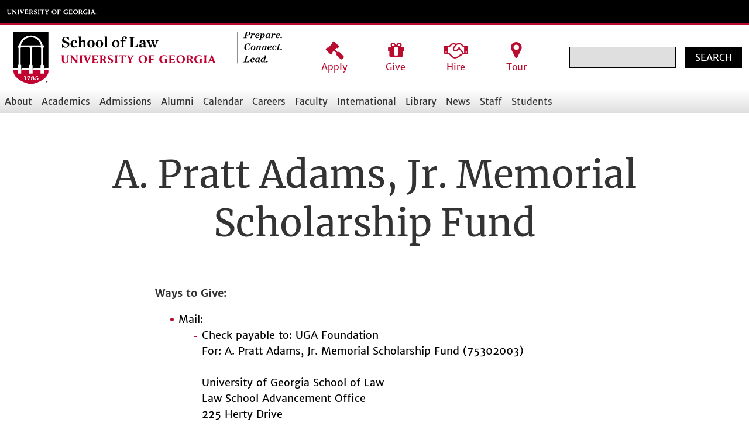

--- FILE ---
content_type: text/html; charset=UTF-8
request_url: https://www.law.uga.edu/fund/pratt-adams-jr-memorial-scholarship-fund
body_size: 105061
content:
<!DOCTYPE html>
<html lang="en" dir="ltr" prefix="content: http://purl.org/rss/1.0/modules/content/  dc: http://purl.org/dc/terms/  foaf: http://xmlns.com/foaf/0.1/  og: http://ogp.me/ns#  rdfs: http://www.w3.org/2000/01/rdf-schema#  schema: http://schema.org/  sioc: http://rdfs.org/sioc/ns#  sioct: http://rdfs.org/sioc/types#  skos: http://www.w3.org/2004/02/skos/core#  xsd: http://www.w3.org/2001/XMLSchema# ">
  <head>
    <meta charset="utf-8" />
<noscript><style>form.antibot * :not(.antibot-message) { display: none !important; }</style>
</noscript><script async src="https://www.googletagmanager.com/gtag/js?id=G-1ND4GQK27X"></script>
<script>window.dataLayer = window.dataLayer || [];function gtag(){dataLayer.push(arguments)};gtag("js", new Date());gtag("set", "developer_id.dMDhkMT", true);gtag("config", "G-1ND4GQK27X", {"groups":"default","page_placeholder":"PLACEHOLDER_page_location"});gtag("config", "UA-11457339-1", {"groups":"default","anonymize_ip":true,"page_placeholder":"PLACEHOLDER_page_path"});</script>
<meta name="Generator" content="Drupal 10 (https://www.drupal.org)" />
<meta name="MobileOptimized" content="width" />
<meta name="HandheldFriendly" content="true" />
<meta name="viewport" content="width=device-width, initial-scale=1.0" />
<link rel="icon" href="/themes/local/lawful/favicon.ico" type="image/vnd.microsoft.icon" />
<link rel="canonical" href="https://www.law.uga.edu/fund/pratt-adams-jr-memorial-scholarship-fund" />
<link rel="shortlink" href="https://www.law.uga.edu/node/76306" />

    <title>A. Pratt Adams, Jr. Memorial Scholarship Fund | University of Georgia School of Law</title>
    <link rel="stylesheet" media="all" href="/sites/default/files/css/css_5IXRRYzkpIF-kefVDSpgFSHdXB4fvkCZEp0O5Y9G8Tk.css?delta=0&amp;language=en&amp;theme=lawful&amp;include=eJzLSSxPK83RT8_JT0rM0S0uqczJzEvXKa4sLknN1U9KLE7VKctMLS_WB5N6ufkppTmpAB1YFGk" />
<link rel="stylesheet" media="all" href="/sites/default/files/css/css_Cz1ODTn9ZrrAtRq6kZC9ZCSA9NkHI3YhkW4OvlO2Qxk.css?delta=1&amp;language=en&amp;theme=lawful&amp;include=eJzLSSxPK83RT8_JT0rM0S0uqczJzEvXKa4sLknN1U9KLE7VKctMLS_WB5N6ufkppTmpAB1YFGk" />

    
  </head>
  <body>
        <a href="#main-content" class="visually-hidden focusable">
      Skip to main content
    </a>
    
      <div class="dialog-off-canvas-main-canvas" data-off-canvas-main-canvas>
    <div class="layout-container">
	<div id="mobile-menu-container">

    <div id="mobile-menu-root" class="hidden">
  <div class="mobile-menu__header">
    <div class="mobile-menu__logo">
              <img
                    src="/themes/local/lawful/media/LAW_logo_Tagline_Horizontal_2_FC.svg"
          alt="School of Law Logo"
          class="uga-law-logo uga-law-logo--mobile"
        />
          <div id="mobile-menu-close">CLOSE</div>
    </div>
        <div class="mobile-menu__call-to-action">
      <a href="/admissions">
        <i class="fa fa-gavel" aria-hidden="true"></i>
        <span>Apply</span>
      </a>
      <a href="/giving">
        <i class="fa fa-gift" aria-hidden="true"></i>
        <span>Give</span>
      </a>
      <a href="/employers">
        <i class="fa fa-handshake-o" aria-hidden="true"></i>
        <span>Hire</span>
      </a>
      <a href="http://georgialaw.university-tour.com/">
        <i class="fa fa-map-marker" aria-hidden="true"></i>
        <span>Tour</span>
      </a>
    </div>
    <div class="mobile-menu__search">
        <div class="region region--mobile-menu-search">
    <div class="search-block-form" data-drupal-selector="search-block-form" id="block-searchform" role="search">
  
    
      <form action="/search/node" method="get" id="search-block-form" accept-charset="UTF-8">
  <div class="js-form-item form-item js-form-type-search form-item-keys js-form-item-keys form-no-label">
      <label for="edit-keys" class="visually-hidden">Search</label>
        <input title="Enter the terms you wish to search for." data-drupal-selector="edit-keys" type="search" id="edit-keys" name="keys" value="" size="15" maxlength="128" class="form-search" />

        </div>
<div data-drupal-selector="edit-actions" class="form-actions js-form-wrapper form-wrapper" id="edit-actions"><input data-drupal-selector="edit-submit" type="submit" id="edit-submit" value="Search" class="button js-form-submit form-submit" />
</div>

</form>

  </div>

  </div>

    </div>
  </div>
</div>
		
    <div id="mobile-page-content-root">

      <div class="cmp-university-header">
  <div class="obj-limit-width">
    <h2 class="cmp-university-header__title">
      <a class="cmp-university-header__link" href="https://uga.edu">
        <svg width="153" height="9" viewbox="0 0 153 9">
          <title>
            University of Georgia
          </title>
          <path class="cmp-university-header__logo" d="M117.2.3c-2.8 0-4.3 2-4.3 4a4 4 0 004.2 4 4 4 0 004.2-4 4 4 0 00-4-4zm2.2 4.3c0 2-.8 3-2 3-1.5 0-2.6-1.4-2.6-3.5 0-1.9 1-3 2.2-3 1.5 0 2.4 1.2 2.4 3.5zM80.7.3c-2.9 0-4.4 2-4.4 4a4 4 0 004.2 4 4 4 0 004.2-4c0-2.3-1.7-4-4-4zm2.1 4.3c0 2-.8 3.2-2 3.2-1.5 0-2.5-1.6-2.5-3.6S79 .9 80.4.9c1.5 0 2.4 1.4 2.4 3.7zM103.8 5v3h-.3c-.7.2-1.6.4-2.4.4-2.8 0-4.7-1.6-4.7-4 0-2.8 2.4-4.1 4.7-4.1 1 0 2.5.4 2.5.4v1.8S102.8 1 101 1c-1.1 0-2.2.7-2.6 2l-.2 1.2c0 2.5 1.5 3.4 3 3.4h.6l.2-.7V5.3c0-1-.7-1.3-.7-1.3h3s-.6.1-.6 1zM137.3 5v3h-.3c-.7.2-1.6.4-2.4.4-2.9 0-4.7-1.6-4.7-4 0-2.8 2.4-4.1 4.7-4.1 1 0 2.4.4 2.4.4v1.8s-.7-1.5-2.4-1.5c-1.1 0-2.2.7-2.6 2l-.2 1.2c0 2.5 1.5 3.4 2.9 3.4h.6c.2-.2.3-.4.3-.7V5.3c0-1-.7-1.3-.7-1.3h3s-.6.1-.6 1zM27.4.4c.4.2.3.8.1 1.3 0 .3-1.1 3-1.6 4.1l-1.5-4.1c-.1-.5-.1-.8.3-1.3h-3.1c.6.5.8.8 1.2 1.8l2.2 6h.8l2.4-6c.3-.7.8-1.5 1.3-1.8h-2.1zM35.4 7c-.4.5-1.4.4-1.5.4h-1c-.2-.2-.3-.4-.3-1V4.8h1c.8 0 1.4 0 1.6.4V3.4c-.2.4-.8.5-1.6.5h-1V1.4l.2-.1h1.4c.7 0 1 .1 1.3.4l.5 1V.3h-5.7c.1.2.6.6.6 1.8v4.2c0 1.5-.7 1.8-.7 1.8h6V6L35.3 7zM109.2 7.4h-1c-.2-.2-.3-.4-.3-1V4.8h1c.8 0 1.4 0 1.6.4V3.4c-.2.4-.8.5-1.6.5h-1V1.6c0-.4 0-.4.5-.4h1c.8 0 1.1.1 1.4.5.3.3.5.9.5.9V.4h-5.8c.2.2.7.6.7 1.8v4.2c0 1.5-.8 1.8-.8 1.8h6V6s-.3.7-.7 1.1c-.4.5-1.4.4-1.5.4zM142 8.2s-.7-.3-.7-1.8V2.2c0-1.2.4-1.6.6-1.8h-3c.2.2.6.6.6 1.8v4.2c0 1.5-.7 1.8-.7 1.8h3.2zM16.5 8.2s-.7-.3-.7-1.8V2.2c0-1.2.4-1.6.6-1.8h-2.1c.2.2.6.6.6 1.8v3.2l-4.2-5H8.8c.2.2.6.6.6 1.8v4.2c0 1.5-.7 1.8-.7 1.8H11s-.7-.3-.7-1.8V2.7l4.5 5.5h1.7zM55.6 8.2S55 8 55 6.4V2.2c0-1.2.5-1.6.7-1.8h-3c.2.2.7.6.7 1.8v4.2c0 1.5-.7 1.8-.7 1.8h3zM20.7 8.2S20 8 20 6.4V2.2c0-1.2.5-1.6.6-1.8h-2.9c.2.2.6.6.6 1.8v4.2c0 1.5-.7 1.8-.7 1.8h3.1zM150.8 8.2c-.7-.4-.9-.8-1.2-1.8L147.4.5h-1l-2.4 6c-.3.6-.7 1.4-1.3 1.7h2.3c-.5-.2-.4-.8-.2-1.3l.3-.8h2.5l.3.9c.2.4.2.8-.2 1.2h3zm-5.3-3l1-2.4.8 2.4h-1.8zM49 3.4c-1-.5-1.4-.8-1.5-1.4 0-.6.4-1 1.2-1 1.1 0 1.7.6 2 1.3V.6c-.2 0-1.1-.3-2-.3-1.6 0-2.7 1-2.7 2.3 0 1.3 1 1.9 2.3 2.5.9.4 1.4.7 1.4 1.4s-.4 1.2-1.1 1.2c-1.3 0-2.2-1.2-2.5-2v2l1.1.5 1.2.1c1.7 0 3-.8 3-2.4 0-1.1-1-1.9-2.4-2.5zM89 8.2s-.7-.3-.7-1.8V4.8h.9c.9 0 1.4 0 1.6.4V3.4c-.2.4-.7.5-1.6.5h-1V1.5c0-.3 0-.3.5-.3h1.1c.7 0 1 .1 1.3.5.3.3.5.9.5.9V.4h-5.7c.1.2.6.6.6 1.8v4.2c0 1.5-.7 1.8-.7 1.8H89zM61 1.6c0-.4 0-.4.4-.4h.4c.7 0 1 .1 1.3.5.3.3.5.9.5.9V.4h-6.9v2.2l.5-1c.3-.3.6-.4 1.3-.4h.4c.4 0 .4 0 .4.4v4.8c0 1.5-.7 1.8-.7 1.8h3.1S61 8 61 6.4V1.6zM6 4.8V2.2C6 1 5.7.6 5.6.4h2.2C7.5.6 7 1 7 2.2v2.5s.4 3.6-3 3.7c0 0-3.3.2-3.3-2.7V2.2C.7 1 .2.6 0 .4h3c-.2.2-.7.6-.7 1.8v3c0 2.4 1.9 2.4 1.9 2.4S6 7.9 6 4.8zM69.2.5s.9.4.5 1.2l-1.1 2.2-1.2-2.2c-.4-.7.3-1.2.3-1.2h-3.2s.6.3 1.2 1.3l1.7 3v1.6c0 1.5-.7 1.8-.7 1.8h3.1s-.7-.3-.7-1.8V4.7l1.4-2.8C71 1 72 .5 72 .5h-2.8zM42.1 2.7c0 .6-.2 1-.5 1.3-.3.2-.6.3-1.2.3h-.2V1.5v-.3l.6-.2c.6 0 1.3.5 1.3 1.7zm1.5 3.8l-1-2c.5-.1 1.3-.7 1.3-1.8v-.2A2 2 0 0043 1c-.5-.3-1-.5-2.2-.5h-3c.2.2.6.6.6 1.8v4.2c0 1.5-.7 1.8-.7 1.8H41s-.7-.3-.7-1.8V5h.2c.4 0 .6 0 .8.4l.3.6.7 1.3c.5.7.9 1 2.4 1h.4s-.5-.4-1.4-1.8zM126.4 2.7c0 .6-.2 1-.5 1.3-.2.2-.6.3-1.2.3h-.2V1.5v-.3l.6-.2c.6 0 1.3.5 1.3 1.7zm1.5 3.8l-1-2c.5-.1 1.3-.7 1.3-1.8v-.2a2 2 0 00-.8-1.6c-.5-.3-1-.5-2.2-.5h-3c.2.2.6.6.6 1.8v4.2c0 1.5-.7 1.8-.7 1.8h3.1s-.7-.3-.7-1.8V5h.2c.4 0 .6 0 .8.4l.3.6.7 1.3c.5.7.9 1 2.4 1h.4s-.5-.4-1.4-1.8zM152.2 7.5c0 .4-.3.7-.7.7a.7.7 0 01-.7-.7.7.7 0 011.4 0zm-1.3 0c0 .3.3.6.6.6s.5-.3.5-.6-.2-.5-.5-.5-.6.2-.6.5zm.5.4h-.2v-.7h.5l.1.2-.1.1v.2l.1.2h-.1v-.2H151.3v.2zm0-.4l.2-.1-.2-.1v.2z"></path>
        </svg>
      </a>
    </h2>
  </div>
</div>
<header class="uga-law-header uga-law-header--js-handle">
  <div class="uga-law-header__wrapper uga-law-header__wrapper--desktop">
    <div class="uga-law-title-bar">
      <a href="/">
                <img src="/themes/local/lawful/media/LAW_logo_Tagline_Horizontal_2_FC.svg" alt="School of Law Logo" class="uga-law-logo uga-law-logo--main" />
      </a>
            <div class="uga-law-header__call-to-action">
        <a href="/admissions">
          <i class="fa fa-gavel" aria-hidden="true"></i>
          <span>Apply</span>
        </a>
        <a href="/giving">
          <i class="fa fa-gift" aria-hidden="true"></i>
          <span>Give</span>
        </a>
        <a href="/employers">
          <i class="fa fa-handshake-o" aria-hidden="true"></i>
          <span>Hire</span>
        </a>
        <a href="http://georgialaw.university-tour.com/">
          <i class="fa fa-map-marker" aria-hidden="true"></i>
          <span>Tour</span>
        </a>
      </div>
      <div class="uga-law-header__search uga-law-header__search--desktop">
          <div class="region region--desktop-top-bar-block">
    <div class="search-block-form" data-drupal-selector="search-block-form-2" id="block-lawful-search" role="search">
  
    
      <form action="/search/node" method="get" id="search-block-form--2" accept-charset="UTF-8">
  <div class="js-form-item form-item js-form-type-search form-item-keys js-form-item-keys form-no-label">
      <label for="edit-keys--2" class="visually-hidden">Search</label>
        <input title="Enter the terms you wish to search for." data-drupal-selector="edit-keys" type="search" id="edit-keys--2" name="keys" value="" size="15" maxlength="128" class="form-search" />

        </div>
<div data-drupal-selector="edit-actions" class="form-actions js-form-wrapper form-wrapper" id="edit-actions--2"><input data-drupal-selector="edit-submit" type="submit" id="edit-submit--2" value="Search" class="button js-form-submit form-submit" />
</div>

</form>

  </div>

  </div>

      </div>
      <div class="mega-menu__mobile-button">Menu</div>
    </div>
  </div>
    <div class="region region--main-navigation">
    <nav role="navigation" aria-labelledby="block-lawful-main-menu-menu" id="block-lawful-main-menu">
  
    
            
  <h2 class="visually-hidden" id="block-lawful-main-menu-menu">Main navigation</h2>
  

        

<div class="mega-menu mega-menu--desktop mega-menu--js-handle">
  <div class="mega-menu__wrapper">
    <div class="mega-menu__bar">
              <ul class="mega-menu__list">
          <li class="mega-menu__item-wrapper">
                <a href="/about" class="mega-menu__item mega-menu__item--with-children mega-menu__item--js-handle" data-item-id="about" data-drupal-link-system-path="node/75937">About</a>
              </li>
          <li class="mega-menu__item-wrapper">
                <a href="/academics" class="mega-menu__item mega-menu__item--with-children mega-menu__item--js-handle" data-item-id="academics" data-drupal-link-system-path="node/17699">Academics</a>
              </li>
          <li class="mega-menu__item-wrapper">
                <a href="/admissions" class="mega-menu__item mega-menu__item--with-children mega-menu__item--js-handle" data-item-id="admissions" data-drupal-link-system-path="node/17704">Admissions</a>
              </li>
          <li class="mega-menu__item-wrapper">
                <a href="/alumni" class="mega-menu__item mega-menu__item--with-children mega-menu__item--js-handle" data-item-id="alumni" data-drupal-link-system-path="node/17711">Alumni</a>
              </li>
          <li class="mega-menu__item-wrapper">
                <a href="https://calendar.law.uga.edu" class="mega-menu__item mega-menu__item--with-children mega-menu__item--js-handle" data-item-id="calendar">Calendar</a>
              </li>
          <li class="mega-menu__item-wrapper">
                <a href="/career-development" class="mega-menu__item mega-menu__item--with-children mega-menu__item--js-handle" data-item-id="careers" data-drupal-link-system-path="node/17702">Careers</a>
              </li>
          <li class="mega-menu__item-wrapper">
                <a href="/faculty" class="mega-menu__item mega-menu__item--with-children mega-menu__item--js-handle" data-item-id="faculty" data-drupal-link-system-path="node/17701">Faculty</a>
              </li>
          <li class="mega-menu__item-wrapper">
                <a href="/RuskIntl" class="mega-menu__item mega-menu__item--with-children mega-menu__item--js-handle" data-item-id="international" data-drupal-link-system-path="node/76241">International</a>
              </li>
          <li class="mega-menu__item-wrapper">
                <a href="/law-library" class="mega-menu__item mega-menu__item--with-children mega-menu__item--js-handle" data-item-id="library" data-drupal-link-system-path="node/17708">Library</a>
              </li>
          <li class="mega-menu__item-wrapper">
                <a href="/news" class="mega-menu__item mega-menu__item--with-children mega-menu__item--js-handle" data-item-id="news" data-drupal-link-system-path="news">News</a>
              </li>
          <li class="mega-menu__item-wrapper">
                <a href="/staff-resources" class="mega-menu__item mega-menu__item--with-children mega-menu__item--js-handle" data-item-id="staff" data-drupal-link-system-path="node/34895">Staff</a>
              </li>
          <li class="mega-menu__item-wrapper">
                <a href="/students" class="mega-menu__item mega-menu__item--with-children mega-menu__item--js-handle" data-item-id="students" data-drupal-link-system-path="node/29517">Students</a>
              </li>
        </ul>
  
    </div>
    <div class="mega-menu__tray-holder">
                            <div class="mega-menu__tray mega-menu__tray--js-handle" data-tray-id="about" 
          aria-hidden="true"
          
                  >
                            <ul class="mega-menu__tray-menu mega-menu__tray-menu--depth-0" data-menu-level="0">
                  <li class="mega-menu__tray-item mega-menu__tray-item--without-children">
          <a href="/ABA" data-drupal-link-system-path="node/45018">Consumer Information (ABA Required Disclosures)</a>
        </li>
              </ul>
  
        </div>
                        <div class="mega-menu__tray mega-menu__tray--js-handle" data-tray-id="academics" 
          aria-hidden="true"
          
                  >
                            <ul class="mega-menu__tray-menu mega-menu__tray-menu--depth-0" data-menu-level="0">
                  <li class="mega-menu__tray-item mega-menu__tray-item--with-children">
          <a href="/curriculum" data-drupal-link-system-path="node/34504">J.D. Curriculum</a>
                  <ul class="mega-menu__tray-menu mega-menu__tray-menu--depth-1" data-menu-level="1">
                  <li class="mega-menu__tray-item mega-menu__tray-item--without-children">
          <a href="/course-offerings" data-drupal-link-system-path="course-offerings">Course Offerings</a>
        </li>
                        <li class="mega-menu__tray-item mega-menu__tray-item--without-children">
          <a href="/dual-degrees" data-drupal-link-system-path="node/34681">Dual Degrees</a>
        </li>
                        <li class="mega-menu__tray-item mega-menu__tray-item--without-children">
          <a href="/concurrent-enrollment" data-drupal-link-system-path="node/34555">Concurrent Enrollment</a>
        </li>
                        <li class="mega-menu__tray-item mega-menu__tray-item--without-children">
          <a href="/academic-enhancement-program-aep" data-drupal-link-system-path="node/44930">Academic Enhancement Program</a>
        </li>
                        <li class="mega-menu__tray-item mega-menu__tray-item--without-children">
          <a href="/advocacy" data-drupal-link-system-path="node/34833">Advocacy</a>
        </li>
                        <li class="mega-menu__tray-item mega-menu__tray-item--without-children">
          <a href="/negotiation-advocacy-team" data-drupal-link-system-path="node/78924">Negotiation Competition Team</a>
        </li>
                        <li class="mega-menu__tray-item mega-menu__tray-item--without-children">
          <a href="/business-law-and-ethics-program" data-drupal-link-system-path="node/34910">Business Law &amp; Ethics</a>
        </li>
                        <li class="mega-menu__tray-item mega-menu__tray-item--without-children">
          <a href="/clinics-and-externships" data-drupal-link-system-path="node/34884">Experiential Learning</a>
        </li>
                        <li class="mega-menu__tray-item mega-menu__tray-item--without-children">
          <a href="/journals" data-drupal-link-system-path="node/34911">Journals</a>
        </li>
              </ul>
  
        </li>
                        <li class="mega-menu__tray-item mega-menu__tray-item--without-children">
          <a href="/LLM-curriculum" data-drupal-link-system-path="node/47597">LL.M. Curriculum</a>
        </li>
                        <li class="mega-menu__tray-item mega-menu__tray-item--without-children">
          <a href="/MSL/requirements" data-drupal-link-system-path="node/29516">M.S.L. Curriculum</a>
        </li>
                        <li class="mega-menu__tray-item mega-menu__tray-item--without-children">
          <a href="/law-minor" data-drupal-link-system-path="node/54023">Undergraduate Minor Curriculum</a>
        </li>
                        <li class="mega-menu__tray-item mega-menu__tray-item--without-children">
          <a href="/graduate-certificate-international-law" title="Graduate Certificate in International Law" data-drupal-link-system-path="node/76348">Graduate Certificate in International Law</a>
        </li>
                        <li class="mega-menu__tray-item mega-menu__tray-item--without-children">
          <a href="/course-search-custom" data-drupal-link-system-path="course-search-custom">Search by Title or JURI</a>
        </li>
              </ul>
  
        </div>
                        <div class="mega-menu__tray mega-menu__tray--js-handle" data-tray-id="admissions" 
          aria-hidden="true"
          
                  >
                            <ul class="mega-menu__tray-menu mega-menu__tray-menu--depth-0" data-menu-level="0">
                  <li class="mega-menu__tray-item mega-menu__tray-item--with-children">
          <a href="/jd-admissions" data-drupal-link-system-path="node/17703">J.D. Admissions</a>
                  <ul class="mega-menu__tray-menu mega-menu__tray-menu--depth-1" data-menu-level="1">
                  <li class="mega-menu__tray-item mega-menu__tray-item--without-children">
          <a href="https://issuu.com/ugalaw/docs/25-26_uga_law_admissions_viewbook?fr=sYTFlZTg3ODU1NzA">Viewbook</a>
        </li>
                        <li class="mega-menu__tray-item mega-menu__tray-item--without-children">
          <a href="/how-apply" data-drupal-link-system-path="node/34220">How to Apply</a>
        </li>
                        <li class="mega-menu__tray-item mega-menu__tray-item--without-children">
          <a href="https://aso.lsac-unite.org/?guid=f8PzOOM6ntM%3D">Check Your Status Online</a>
        </li>
                        <li class="mega-menu__tray-item mega-menu__tray-item--without-children">
          <a href="/dates-deadlines" data-drupal-link-system-path="node/34625">Dates &amp; Deadlines</a>
        </li>
                        <li class="mega-menu__tray-item mega-menu__tray-item--without-children">
          <a href="/tuition-expenses" data-drupal-link-system-path="node/34734">Tuition &amp; Expenses</a>
        </li>
                        <li class="mega-menu__tray-item mega-menu__tray-item--without-children">
          <a href="/authentic-scholarships" data-drupal-link-system-path="node/34540">Scholarships</a>
        </li>
                        <li class="mega-menu__tray-item mega-menu__tray-item--without-children">
          <a href="/financial-aid-information-and-resources" data-drupal-link-system-path="node/78203">Financial Aid Info &amp; Resources</a>
        </li>
                        <li class="mega-menu__tray-item mega-menu__tray-item--without-children">
          <a href="/georgia-residency" data-drupal-link-system-path="node/34408">Georgia Residency</a>
        </li>
                        <li class="mega-menu__tray-item mega-menu__tray-item--without-children">
          <a href="/recruiting-events" data-drupal-link-system-path="node/46269">Recruiting Events</a>
        </li>
                        <li class="mega-menu__tray-item mega-menu__tray-item--without-children">
          <a href="/schedule-visit" data-drupal-link-system-path="node/53416">Schedule a Visit</a>
        </li>
                        <li class="mega-menu__tray-item mega-menu__tray-item--without-children">
          <a href="https://georgialaw.university-tour.com/">Virtual Tour</a>
        </li>
                        <li class="mega-menu__tray-item mega-menu__tray-item--without-children">
          <a href="/class-2029" data-drupal-link-system-path="node/34929">Class of 2029</a>
        </li>
              </ul>
  
        </li>
                        <li class="mega-menu__tray-item mega-menu__tray-item--with-children">
          <a href="/MSL" data-drupal-link-system-path="node/29513">M.S.L. Admissions</a>
                  <ul class="mega-menu__tray-menu mega-menu__tray-menu--depth-1" data-menu-level="1">
                  <li class="mega-menu__tray-item mega-menu__tray-item--without-children">
          <a href="/MSL/how-to-apply" data-drupal-link-system-path="node/29515">How to Apply</a>
        </li>
                        <li class="mega-menu__tray-item mega-menu__tray-item--without-children">
          <a href="/MSL/requirements" data-drupal-link-system-path="node/29516">Degree Requirements</a>
        </li>
                        <li class="mega-menu__tray-item mega-menu__tray-item--without-children">
          <a href="/msl-tuition-expenses" data-drupal-link-system-path="node/34644">Tuition &amp; Expenses</a>
        </li>
                        <li class="mega-menu__tray-item mega-menu__tray-item--without-children">
          <a href="/financial-aid-information-and-resources" data-drupal-link-system-path="node/78203">Financial Aid Info &amp; Resources </a>
        </li>
                        <li class="mega-menu__tray-item mega-menu__tray-item--without-children">
          <a href="https://forms.office.com/Pages/ResponsePage.aspx?id=HmwhqGNNUkOMO1D6HxR1scPaq9hXTvNBj0YrPOEFj4hURUJOR1BLTVBDTzNWR0UzREdCWjBNODJVVi4u">Request Information</a>
        </li>
                        <li class="mega-menu__tray-item mega-menu__tray-item--without-children">
          <a href="https://msl.law.uga.edu/user/register">M.S.L. Program Application</a>
        </li>
              </ul>
  
        </li>
                        <li class="mega-menu__tray-item mega-menu__tray-item--with-children">
          <a href="/LLM-admissions" data-drupal-link-system-path="node/76166">LL.M. Admissions</a>
                  <ul class="mega-menu__tray-menu mega-menu__tray-menu--depth-1" data-menu-level="1">
                  <li class="mega-menu__tray-item mega-menu__tray-item--without-children">
          <a href="https://issuu.com/ugalaw/docs/llm_brochure_2022_digital_version">Viewbook</a>
        </li>
                        <li class="mega-menu__tray-item mega-menu__tray-item--without-children">
          <a href="/LLM-curriculum" data-drupal-link-system-path="node/47597">Curriculum</a>
        </li>
                        <li class="mega-menu__tray-item mega-menu__tray-item--without-children">
          <a href="/LLM-apply" data-drupal-link-system-path="node/47605">How to Apply</a>
        </li>
                        <li class="mega-menu__tray-item mega-menu__tray-item--without-children">
          <a href="/LLM-cost" data-drupal-link-system-path="node/47600">Tuition &amp; Expenses</a>
        </li>
                        <li class="mega-menu__tray-item mega-menu__tray-item--without-children">
          <a href="/financial-aid-information-and-resources" data-drupal-link-system-path="node/78203">Financial Aid Info &amp; Resources </a>
        </li>
                        <li class="mega-menu__tray-item mega-menu__tray-item--without-children">
          <a href="/LLM-financial-assistance" data-drupal-link-system-path="node/76200">Financial Assistance</a>
        </li>
                        <li class="mega-menu__tray-item mega-menu__tray-item--without-children">
          <a href="/qualifications-admission-bar" data-drupal-link-system-path="node/46251">Qualifications for Admission to the Bar</a>
        </li>
                        <li class="mega-menu__tray-item mega-menu__tray-item--without-children">
          <a href="/LLM-admittedstudents" data-drupal-link-system-path="node/53415">Admitted Students</a>
        </li>
                        <li class="mega-menu__tray-item mega-menu__tray-item--without-children">
          <a href="/LLM-contact" data-drupal-link-system-path="node/47632">Contact</a>
        </li>
              </ul>
  
        </li>
                        <li class="mega-menu__tray-item mega-menu__tray-item--without-children">
          <a href="/law-minor" data-drupal-link-system-path="node/54023">Undergraduate Minor in Law, Jurisprudence, and the State</a>
        </li>
                        <li class="mega-menu__tray-item mega-menu__tray-item--with-children">
          <a href="/prospective-students" data-drupal-link-system-path="node/29308">Prospective Students</a>
                  <ul class="mega-menu__tray-menu mega-menu__tray-menu--depth-1" data-menu-level="1">
                  <li class="mega-menu__tray-item mega-menu__tray-item--without-children">
          <a href="/visit-us" data-drupal-link-system-path="node/29532">Visit Our Law School</a>
        </li>
                        <li class="mega-menu__tray-item mega-menu__tray-item--without-children">
          <a href="/recruiting-events" data-drupal-link-system-path="node/46269">Recruiting Events</a>
        </li>
                        <li class="mega-menu__tray-item mega-menu__tray-item--without-children">
          <a href="https://fap.lsac.org/prospect.aspx?data=NTgxMwEBMzI%3d-H4pYivMQH5Y%3d">Request Information</a>
        </li>
              </ul>
  
        </li>
                        <li class="mega-menu__tray-item mega-menu__tray-item--without-children">
          <a href="/contact-admissions" data-drupal-link-system-path="node/34646">Contact Admissions</a>
        </li>
                        <li class="mega-menu__tray-item mega-menu__tray-item--without-children">
          <a href="/visit-us" data-drupal-link-system-path="node/29532">Visit Our Law School</a>
        </li>
              </ul>
  
        </div>
                        <div class="mega-menu__tray mega-menu__tray--js-handle" data-tray-id="alumni" 
          aria-hidden="true"
          
                  >
                            <ul class="mega-menu__tray-menu mega-menu__tray-menu--depth-0" data-menu-level="0">
                  <li class="mega-menu__tray-item mega-menu__tray-item--with-children">
          <a href="/class-notes-and-memoriam" data-drupal-link-system-path="node/29541">Class Notes</a>
                  <ul class="mega-menu__tray-menu mega-menu__tray-menu--depth-1" data-menu-level="1">
                  <li class="mega-menu__tray-item mega-menu__tray-item--without-children">
          <a href="https://forms.cloud.microsoft/pages/responsepage.aspx?id=HmwhqGNNUkOMO1D6HxR1sRFYMunUir9AhYXlsXV_jGxUOEJIN1hSU1Y0NVI2MkhDNU5JM01ZODFUMC4u&amp;route=shorturl">Submit a Class Note</a>
        </li>
              </ul>
  
        </li>
                        <li class="mega-menu__tray-item mega-menu__tray-item--without-children">
          <a href="/graduates-news" data-drupal-link-system-path="node/34817">Grads in the News</a>
        </li>
                        <li class="mega-menu__tray-item mega-menu__tray-item--without-children">
          <a href="/leadership-1" data-drupal-link-system-path="node/34585">Leadership &amp; Awards</a>
        </li>
                        <li class="mega-menu__tray-item mega-menu__tray-item--without-children">
          <a href="/law-library-alumni-resources" data-drupal-link-system-path="node/47356">Law Library Resources</a>
        </li>
                        <li class="mega-menu__tray-item mega-menu__tray-item--without-children">
          <a href="http://www.ugallm.de/">LLM Alumni Association</a>
        </li>
                        <li class="mega-menu__tray-item mega-menu__tray-item--without-children">
          <a href="/alumni-career-services" data-drupal-link-system-path="node/34669">Career Services</a>
        </li>
                        <li class="mega-menu__tray-item mega-menu__tray-item--without-children">
          <a href="/get-involved" data-drupal-link-system-path="node/34822">Get Involved</a>
        </li>
                        <li class="mega-menu__tray-item mega-menu__tray-item--without-children">
          <a href="https://mentor.uga.edu/programs/law">Mentorship Program</a>
        </li>
                        <li class="mega-menu__tray-item mega-menu__tray-item--with-children">
          <a href="/giving" data-drupal-link-system-path="node/34901">Giving</a>
                  <ul class="mega-menu__tray-menu mega-menu__tray-menu--depth-1" data-menu-level="1">
                  <li class="mega-menu__tray-item mega-menu__tray-item--without-children">
          <a href="https://gail.uga.edu/commit?cat=school&amp;subcat=law&amp;des=85699000&amp;efndnum=1906807860&amp;sourcecode=LWLW22EOZPLAWPLCHOLD">Make a Gift Now</a>
        </li>
                        <li class="mega-menu__tray-item mega-menu__tray-item--without-children">
          <a href="/ways-make-gift" data-drupal-link-system-path="node/34700">Ways to Make a Gift</a>
        </li>
                        <li class="mega-menu__tray-item mega-menu__tray-item--without-children">
          <a href="/giving-levels" data-drupal-link-system-path="node/49010">Giving Levels</a>
        </li>
                        <li class="mega-menu__tray-item mega-menu__tray-item--without-children">
          <a href="/law-school-fund" data-drupal-link-system-path="node/46344">Law School Fund</a>
        </li>
                        <li class="mega-menu__tray-item mega-menu__tray-item--without-children">
          <a href="/verner-f-chaffin-society" data-drupal-link-system-path="node/46709">Verner F. Chaffin Society</a>
        </li>
                        <li class="mega-menu__tray-item mega-menu__tray-item--without-children">
          <a href="/endowed-non-endowed-funds" data-drupal-link-system-path="endowed-non-endowed-funds">Endowed &amp; Non-Endowed Funds</a>
        </li>
              </ul>
  
        </li>
                        <li class="mega-menu__tray-item mega-menu__tray-item--without-children">
          <a href="/upcoming-alumni-events" data-drupal-link-system-path="node/17717">Alumni Events</a>
        </li>
                        <li class="mega-menu__tray-item mega-menu__tray-item--without-children">
          <a href="https://annualreport.law.uga.edu">Annual Report</a>
        </li>
                        <li class="mega-menu__tray-item mega-menu__tray-item--without-children">
          <a href="/law-school-advancement" data-drupal-link-system-path="node/34714">Contact</a>
        </li>
              </ul>
  
        </div>
                        <div class="mega-menu__tray mega-menu__tray--js-handle" data-tray-id="calendar" 
          aria-hidden="true"
          
                  >
                            <ul class="mega-menu__tray-menu mega-menu__tray-menu--depth-0" data-menu-level="0">
                  <li class="mega-menu__tray-item mega-menu__tray-item--without-children">
          <a href="https://calendar.law.uga.edu/">Events Calendar</a>
        </li>
                        <li class="mega-menu__tray-item mega-menu__tray-item--without-children">
          <a href="/academic-calendar" data-drupal-link-system-path="node/34601">Academic Calendar</a>
        </li>
              </ul>
  
        </div>
                        <div class="mega-menu__tray mega-menu__tray--js-handle" data-tray-id="careers" 
          aria-hidden="true"
          
                  >
                            <ul class="mega-menu__tray-menu mega-menu__tray-menu--depth-0" data-menu-level="0">
                  <li class="mega-menu__tray-item mega-menu__tray-item--without-children">
          <a href="/contact-cdo" data-drupal-link-system-path="node/76018">Contact CDO</a>
        </li>
                        <li class="mega-menu__tray-item mega-menu__tray-item--without-children">
          <a href="/career-counseling" data-drupal-link-system-path="node/17707">Career Counseling</a>
        </li>
                        <li class="mega-menu__tray-item mega-menu__tray-item--without-children">
          <a href="/professional-development-training" data-drupal-link-system-path="node/34928">Professional Development Training</a>
        </li>
                        <li class="mega-menu__tray-item mega-menu__tray-item--without-children">
          <a href="/career-development-resources" data-drupal-link-system-path="node/47517">Career Development Resources</a>
        </li>
                        <li class="mega-menu__tray-item mega-menu__tray-item--without-children">
          <a href="/cdo-career-guides" data-drupal-link-system-path="node/49056">CDO Career Guides</a>
        </li>
                        <li class="mega-menu__tray-item mega-menu__tray-item--with-children">
          <a href="/employers" data-drupal-link-system-path="node/26568">Employers</a>
                  <ul class="mega-menu__tray-menu mega-menu__tray-menu--depth-1" data-menu-level="1">
                  <li class="mega-menu__tray-item mega-menu__tray-item--without-children">
          <a href="/employers" data-drupal-link-system-path="node/26568">Hire a Student</a>
        </li>
                        <li class="mega-menu__tray-item mega-menu__tray-item--without-children">
          <a href="/recruiting-guidelines" data-drupal-link-system-path="node/34785">Recruiting Guidelines</a>
        </li>
                        <li class="mega-menu__tray-item mega-menu__tray-item--without-children">
          <a href="/employers" data-drupal-link-system-path="node/26568">Contact</a>
        </li>
              </ul>
  
        </li>
              </ul>
  
        </div>
                        <div class="mega-menu__tray mega-menu__tray--js-handle" data-tray-id="faculty" 
          aria-hidden="true"
          
                  >
                            <ul class="mega-menu__tray-menu mega-menu__tray-menu--depth-0" data-menu-level="0">
                  <li class="mega-menu__tray-item mega-menu__tray-item--without-children">
          <a href="/faculty-profiles" data-drupal-link-system-path="faculty-directory">Faculty Directory</a>
        </li>
                        <li class="mega-menu__tray-item mega-menu__tray-item--without-children">
          <a href="http://digitalcommons.law.uga.edu/">Digital Commons</a>
        </li>
                        <li class="mega-menu__tray-item mega-menu__tray-item--without-children">
          <a href="/faculty-highlights" data-drupal-link-system-path="faculty-highlights">Faculty Highlights</a>
        </li>
                        <li class="mega-menu__tray-item mega-menu__tray-item--with-children">
          <a href="/lectures-colloquia" data-drupal-link-system-path="node/34800">Lectures &amp; Colloquia</a>
                  <ul class="mega-menu__tray-menu mega-menu__tray-menu--depth-1" data-menu-level="1">
                  <li class="mega-menu__tray-item mega-menu__tray-item--without-children">
          <a href="/faculty-colloquium-series" data-drupal-link-system-path="node/34799">Faculty Colloquium Series</a>
        </li>
                        <li class="mega-menu__tray-item mega-menu__tray-item--without-children">
          <a href="/international-law-colloquium-series" data-drupal-link-system-path="node/34798">International Law Colloquium Series</a>
        </li>
                        <li class="mega-menu__tray-item mega-menu__tray-item--without-children">
          <a href="/tax-policy-colloquium-series" data-drupal-link-system-path="node/79750">Tax Policy Colloquium Series</a>
        </li>
                        <li class="mega-menu__tray-item mega-menu__tray-item--without-children">
          <a href="https://digitalcommons.law.uga.edu/lectures_pre_arch_lectures_sibley">John A. Sibley Lecturers</a>
        </li>
                        <li class="mega-menu__tray-item mega-menu__tray-item--without-children">
          <a href="https://digitalcommons.law.uga.edu/lectures_pre_arch_lectures_house">Edith House Lecturers</a>
        </li>
                        <li class="mega-menu__tray-item mega-menu__tray-item--without-children">
          <a href="/carl-e-sanders-political-leadership-scholarslecturers" data-drupal-link-system-path="node/34801">Carl E. Sanders Scholars/Lecturers</a>
        </li>
                        <li class="mega-menu__tray-item mega-menu__tray-item--without-children">
          <a href="https://digitalcommons.law.uga.edu/lectures_pre_arch_lectures_grad">Graduation Speakers</a>
        </li>
                        <li class="mega-menu__tray-item mega-menu__tray-item--without-children">
          <a href="/edenfield-jurists-residence" data-drupal-link-system-path="node/79165">Edenfield Jurists in Residence</a>
        </li>
                        <li class="mega-menu__tray-item mega-menu__tray-item--without-children">
          <a href="/hines-jurists-residence" data-drupal-link-system-path="node/79166">Hines Jurists in Residence</a>
        </li>
                        <li class="mega-menu__tray-item mega-menu__tray-item--without-children">
          <a href="https://digitalcommons.law.uga.edu/lectures_pre_arch_lectures_johnson/">Judge Horace J. Johnson Lecture</a>
        </li>
              </ul>
  
        </li>
                        <li class="mega-menu__tray-item mega-menu__tray-item--without-children">
          <a href="/faculty-resources" data-drupal-link-system-path="node/34931">Resources</a>
        </li>
              </ul>
  
        </div>
                        <div class="mega-menu__tray mega-menu__tray--js-handle" data-tray-id="international" 
          aria-hidden="true"
          
                  >
                            <ul class="mega-menu__tray-menu mega-menu__tray-menu--depth-0" data-menu-level="0">
                  <li class="mega-menu__tray-item mega-menu__tray-item--with-children">
          <a href="/RuskIntl/center/about" data-drupal-link-system-path="node/17697">Dean Rusk International Law Center</a>
                  <ul class="mega-menu__tray-menu mega-menu__tray-menu--depth-1" data-menu-level="1">
                  <li class="mega-menu__tray-item mega-menu__tray-item--without-children">
          <a href="/RuskIntl/community" data-drupal-link-system-path="node/47181">Community</a>
        </li>
                        <li class="mega-menu__tray-item mega-menu__tray-item--without-children">
          <a href="/RuskIntl/center/tradition" data-drupal-link-system-path="node/47094">History</a>
        </li>
                        <li class="mega-menu__tray-item mega-menu__tray-item--without-children">
          <a href="https://deanruskintlaw.com/">Exchange of Notes</a>
        </li>
              </ul>
  
        </li>
                        <li class="mega-menu__tray-item mega-menu__tray-item--without-children">
          <a href="https://calendar.law.uga.edu/department/rusk_center/calendar">Events</a>
        </li>
                        <li class="mega-menu__tray-item mega-menu__tray-item--with-children">
          <a href="/RuskIntl/academics" data-drupal-link-system-path="node/47217">Academics</a>
                  <ul class="mega-menu__tray-menu mega-menu__tray-menu--depth-1" data-menu-level="1">
                  <li class="mega-menu__tray-item mega-menu__tray-item--without-children">
          <a href="/graduate-certificate-international-law" title="Graduate Certificate in International Law" data-drupal-link-system-path="node/76348">Graduate Certificate in International Law</a>
        </li>
                        <li class="mega-menu__tray-item mega-menu__tray-item--without-children">
          <a href="/RuskIntl/academics/faculty" data-drupal-link-system-path="RuskIntl/academics/faculty">Research &amp; Faculty</a>
        </li>
                        <li class="mega-menu__tray-item mega-menu__tray-item--without-children">
          <a href="/RuskIntl/academics/courses" data-drupal-link-system-path="node/47228">Curriculum</a>
        </li>
                        <li class="mega-menu__tray-item mega-menu__tray-item--without-children">
          <a href="/international-law-colloquium-series" data-drupal-link-system-path="node/34798">Colloquium</a>
        </li>
              </ul>
  
        </li>
                        <li class="mega-menu__tray-item mega-menu__tray-item--without-children">
          <a href="/LLM-admissions" data-drupal-link-system-path="node/76166">Master of Laws (LL.M.) degree</a>
        </li>
                        <li class="mega-menu__tray-item mega-menu__tray-item--without-children">
          <a href="/international-judicial-training" data-drupal-link-system-path="node/34874">International Trainings</a>
        </li>
                        <li class="mega-menu__tray-item mega-menu__tray-item--without-children">
          <a href="/international-exchanges" data-drupal-link-system-path="node/77986">International Exchanges</a>
        </li>
                        <li class="mega-menu__tray-item mega-menu__tray-item--without-children">
          <a href="/visiting-researchers-and-scholars" data-drupal-link-system-path="node/47232">Visiting Researchers</a>
        </li>
                        <li class="mega-menu__tray-item mega-menu__tray-item--without-children">
          <a href="/GGSS" data-drupal-link-system-path="node/17714">Global Governance Summer School</a>
        </li>
                        <li class="mega-menu__tray-item mega-menu__tray-item--without-children">
          <a href="/global-externship-overseas" data-drupal-link-system-path="node/34894">Global Externships</a>
        </li>
                        <li class="mega-menu__tray-item mega-menu__tray-item--without-children">
          <a href="/nato-externship" data-drupal-link-system-path="node/78752">NATO Externship</a>
        </li>
                        <li class="mega-menu__tray-item mega-menu__tray-item--without-children">
          <a href="/contact-rusk-center" data-drupal-link-system-path="node/34889">Contact</a>
        </li>
              </ul>
  
        </div>
                        <div class="mega-menu__tray mega-menu__tray--js-handle" data-tray-id="library" 
          aria-hidden="true"
          
                  >
                            <ul class="mega-menu__tray-menu mega-menu__tray-menu--depth-0" data-menu-level="0">
                  <li class="mega-menu__tray-item mega-menu__tray-item--without-children">
          <a href="/about-alexander-campbell-king-law-library" data-drupal-link-system-path="node/34875">General Information</a>
        </li>
                        <li class="mega-menu__tray-item mega-menu__tray-item--without-children">
          <a href="https://libguides.law.uga.edu/student-resources">Student Services</a>
        </li>
                        <li class="mega-menu__tray-item mega-menu__tray-item--without-children">
          <a href="https://libguides.law.uga.edu/FacResource">Faculty &amp; Staff Services</a>
        </li>
                        <li class="mega-menu__tray-item mega-menu__tray-item--with-children">
          <a href="/law-school-information-technology-services" data-drupal-link-system-path="node/34900">IT Services</a>
                  <ul class="mega-menu__tray-menu mega-menu__tray-menu--depth-1" data-menu-level="1">
                  <li class="mega-menu__tray-item mega-menu__tray-item--without-children">
          <a href="/helpdesk" data-drupal-link-system-path="node/34667">Help Desk</a>
        </li>
                        <li class="mega-menu__tray-item mega-menu__tray-item--without-children">
          <a href="/podcasting-studio" data-drupal-link-system-path="node/48787">Podcasting Studio</a>
        </li>
                        <li class="mega-menu__tray-item mega-menu__tray-item--without-children">
          <a href="/school-law-listservs" data-drupal-link-system-path="node/29510">Law Listservs</a>
        </li>
              </ul>
  
        </li>
              </ul>
  
        </div>
                        <div class="mega-menu__tray mega-menu__tray--js-handle" data-tray-id="news" 
          aria-hidden="true"
          
                  >
                            <ul class="mega-menu__tray-menu mega-menu__tray-menu--depth-0" data-menu-level="0">
                  <li class="mega-menu__tray-item mega-menu__tray-item--without-children">
          <a href="/top-news" data-drupal-link-system-path="top-news">Top News</a>
        </li>
                        <li class="mega-menu__tray-item mega-menu__tray-item--with-children">
          <a href="/in-the-news" data-drupal-link-system-path="in-the-news">In the News</a>
                  <ul class="mega-menu__tray-menu mega-menu__tray-menu--depth-1" data-menu-level="1">
                  <li class="mega-menu__tray-item mega-menu__tray-item--without-children">
          <a href="/graduates-news" data-drupal-link-system-path="node/34817">Grads in the News</a>
        </li>
              </ul>
  
        </li>
                        <li class="mega-menu__tray-item mega-menu__tray-item--without-children">
          <a href="/e-newsletter" data-drupal-link-system-path="node/34744">Newsletter</a>
        </li>
                        <li class="mega-menu__tray-item mega-menu__tray-item--without-children">
          <a href="https://advocate.law.uga.edu/">Advocate Magazine</a>
        </li>
                        <li class="mega-menu__tray-item mega-menu__tray-item--without-children">
          <a href="/media-guide" data-drupal-link-system-path="media-guide">Media Expertise Guide</a>
        </li>
                        <li class="mega-menu__tray-item mega-menu__tray-item--without-children">
          <a href="mailto:lawcomm@uga.edu">Submit a News Item</a>
        </li>
                        <li class="mega-menu__tray-item mega-menu__tray-item--without-children">
          <a href="/contact-office-communications-and-public-relations" data-drupal-link-system-path="node/34797">Contact Communications</a>
        </li>
                        <li class="mega-menu__tray-item mega-menu__tray-item--without-children">
          <a href="/using-school-law-or-uga-logo" data-drupal-link-system-path="node/34655">Logo Usage</a>
        </li>
              </ul>
  
        </div>
                        <div class="mega-menu__tray mega-menu__tray--js-handle" data-tray-id="staff" 
          aria-hidden="true"
          
                  >
                            <ul class="mega-menu__tray-menu mega-menu__tray-menu--depth-0" data-menu-level="0">
                  <li class="mega-menu__tray-item mega-menu__tray-item--without-children">
          <a href="/directory" data-drupal-link-system-path="directory">Directory</a>
        </li>
                        <li class="mega-menu__tray-item mega-menu__tray-item--without-children">
          <a href="/staff-resources" data-drupal-link-system-path="node/34895">Resources</a>
        </li>
                        <li class="mega-menu__tray-item mega-menu__tray-item--without-children">
          <a href="/information-technology-services-staff" data-drupal-link-system-path="node/34627">IT Services</a>
        </li>
                        <li class="mega-menu__tray-item mega-menu__tray-item--without-children">
          <a href="/law-school-staff-representative-group" data-drupal-link-system-path="node/34913">Staff Representative Group</a>
        </li>
                        <li class="mega-menu__tray-item mega-menu__tray-item--without-children">
          <a href="/employment-benefits-training" data-drupal-link-system-path="node/34484">Employment, Benefits &amp; Training</a>
        </li>
                        <li class="mega-menu__tray-item mega-menu__tray-item--without-children">
          <a href="/uga-resources" data-drupal-link-system-path="node/34693">UGA Resources</a>
        </li>
              </ul>
  
        </div>
                        <div class="mega-menu__tray mega-menu__tray--js-handle" data-tray-id="students" 
          aria-hidden="true"
          
                  >
                            <ul class="mega-menu__tray-menu mega-menu__tray-menu--depth-0" data-menu-level="0">
                  <li class="mega-menu__tray-item mega-menu__tray-item--without-children">
          <a href="https://portal.law.uga.edu/">My Georgia Law</a>
        </li>
                        <li class="mega-menu__tray-item mega-menu__tray-item--without-children">
          <a href="http://ugamail.uga.edu/">UGA Mail</a>
        </li>
                        <li class="mega-menu__tray-item mega-menu__tray-item--without-children">
          <a href="/student-handbook" data-drupal-link-system-path="node/34819">Student Handbook</a>
        </li>
                        <li class="mega-menu__tray-item mega-menu__tray-item--without-children">
          <a href="https://portal.law.uga.edu/student-directory">Law Student Directory</a>
        </li>
                        <li class="mega-menu__tray-item mega-menu__tray-item--without-children">
          <a href="/georgia-law-student-organizations" data-drupal-link-system-path="node/44787">Extracurricular/co-curricular activities</a>
        </li>
                        <li class="mega-menu__tray-item mega-menu__tray-item--without-children">
          <a href="/public-interest-fellowships" data-drupal-link-system-path="node/48466">Public Interest Fellowships</a>
        </li>
                        <li class="mega-menu__tray-item mega-menu__tray-item--without-children">
          <a href="/clinics-and-externships" data-drupal-link-system-path="node/34884">Clinics and Externships</a>
        </li>
                        <li class="mega-menu__tray-item mega-menu__tray-item--without-children">
          <a href="/school-law-veterans-services" data-drupal-link-system-path="node/49026">Veterans Services</a>
        </li>
                        <li class="mega-menu__tray-item mega-menu__tray-item--without-children">
          <a href="/career-development" data-drupal-link-system-path="node/17702">Careers</a>
        </li>
                        <li class="mega-menu__tray-item mega-menu__tray-item--without-children">
          <a href="/information-technology-services-students" data-drupal-link-system-path="node/34754">IT Services</a>
        </li>
                        <li class="mega-menu__tray-item mega-menu__tray-item--without-children">
          <a href="/academicandcommunityengagement" data-drupal-link-system-path="node/49596">Community Engagement</a>
        </li>
                        <li class="mega-menu__tray-item mega-menu__tray-item--without-children">
          <a href="https://studentcomplaints.uga.edu/">Submit a Student Complaint</a>
        </li>
                        <li class="mega-menu__tray-item mega-menu__tray-item--without-children">
          <a href="https://mentor.uga.edu/programs/law">Mentorship Program</a>
        </li>
              </ul>
  
        </div>
            
    </div>
  </div>
</div>

<div class="mega-menu mega-menu--mobile mega-menu--mobile-js-handle">
          <div class="mega-menu__mobile-tray">
                    <ul class="mobile-menu-list" data-menu-level="0">
                <li class="mobile-menu-list__item mobile-menu-list__item--with-children">
        <div class="mobile-menu-list__parent-wrapper">
          <a href="/about" data-drupal-link-system-path="node/75937">About</a>
          <button class="mobile-menu-list__toggle-button">+</button>
        </div>
                <ul class="mobile-menu-list" data-menu-level="1">
                <li class="mobile-menu-list__item mobile-menu-list__item--without-children">
        <a href="/ABA" data-drupal-link-system-path="node/45018">Consumer Information (ABA Required Disclosures)</a>
      </li>
              </ul>
  
      </li>
                      <li class="mobile-menu-list__item mobile-menu-list__item--with-children">
        <div class="mobile-menu-list__parent-wrapper">
          <a href="/academics" data-drupal-link-system-path="node/17699">Academics</a>
          <button class="mobile-menu-list__toggle-button">+</button>
        </div>
                <ul class="mobile-menu-list" data-menu-level="1">
                <li class="mobile-menu-list__item mobile-menu-list__item--with-children">
        <div class="mobile-menu-list__parent-wrapper">
          <a href="/curriculum" data-drupal-link-system-path="node/34504">J.D. Curriculum</a>
          <button class="mobile-menu-list__toggle-button">+</button>
        </div>
                <ul class="mobile-menu-list" data-menu-level="2">
                <li class="mobile-menu-list__item mobile-menu-list__item--without-children">
        <a href="/course-offerings" data-drupal-link-system-path="course-offerings">Course Offerings</a>
      </li>
                      <li class="mobile-menu-list__item mobile-menu-list__item--without-children">
        <a href="/dual-degrees" data-drupal-link-system-path="node/34681">Dual Degrees</a>
      </li>
                      <li class="mobile-menu-list__item mobile-menu-list__item--without-children">
        <a href="/concurrent-enrollment" data-drupal-link-system-path="node/34555">Concurrent Enrollment</a>
      </li>
                      <li class="mobile-menu-list__item mobile-menu-list__item--without-children">
        <a href="/academic-enhancement-program-aep" data-drupal-link-system-path="node/44930">Academic Enhancement Program</a>
      </li>
                      <li class="mobile-menu-list__item mobile-menu-list__item--without-children">
        <a href="/advocacy" data-drupal-link-system-path="node/34833">Advocacy</a>
      </li>
                      <li class="mobile-menu-list__item mobile-menu-list__item--without-children">
        <a href="/negotiation-advocacy-team" data-drupal-link-system-path="node/78924">Negotiation Competition Team</a>
      </li>
                      <li class="mobile-menu-list__item mobile-menu-list__item--without-children">
        <a href="/business-law-and-ethics-program" data-drupal-link-system-path="node/34910">Business Law &amp; Ethics</a>
      </li>
                      <li class="mobile-menu-list__item mobile-menu-list__item--without-children">
        <a href="/clinics-and-externships" data-drupal-link-system-path="node/34884">Experiential Learning</a>
      </li>
                      <li class="mobile-menu-list__item mobile-menu-list__item--without-children">
        <a href="/journals" data-drupal-link-system-path="node/34911">Journals</a>
      </li>
              </ul>
  
      </li>
                      <li class="mobile-menu-list__item mobile-menu-list__item--without-children">
        <a href="/LLM-curriculum" data-drupal-link-system-path="node/47597">LL.M. Curriculum</a>
      </li>
                      <li class="mobile-menu-list__item mobile-menu-list__item--without-children">
        <a href="/MSL/requirements" data-drupal-link-system-path="node/29516">M.S.L. Curriculum</a>
      </li>
                      <li class="mobile-menu-list__item mobile-menu-list__item--without-children">
        <a href="/law-minor" data-drupal-link-system-path="node/54023">Undergraduate Minor Curriculum</a>
      </li>
                      <li class="mobile-menu-list__item mobile-menu-list__item--without-children">
        <a href="/graduate-certificate-international-law" title="Graduate Certificate in International Law" data-drupal-link-system-path="node/76348">Graduate Certificate in International Law</a>
      </li>
                      <li class="mobile-menu-list__item mobile-menu-list__item--without-children">
        <a href="/course-search-custom" data-drupal-link-system-path="course-search-custom">Search by Title or JURI</a>
      </li>
              </ul>
  
      </li>
                      <li class="mobile-menu-list__item mobile-menu-list__item--with-children">
        <div class="mobile-menu-list__parent-wrapper">
          <a href="/admissions" data-drupal-link-system-path="node/17704">Admissions</a>
          <button class="mobile-menu-list__toggle-button">+</button>
        </div>
                <ul class="mobile-menu-list" data-menu-level="1">
                <li class="mobile-menu-list__item mobile-menu-list__item--with-children">
        <div class="mobile-menu-list__parent-wrapper">
          <a href="/jd-admissions" data-drupal-link-system-path="node/17703">J.D. Admissions</a>
          <button class="mobile-menu-list__toggle-button">+</button>
        </div>
                <ul class="mobile-menu-list" data-menu-level="2">
                <li class="mobile-menu-list__item mobile-menu-list__item--without-children">
        <a href="https://issuu.com/ugalaw/docs/25-26_uga_law_admissions_viewbook?fr=sYTFlZTg3ODU1NzA">Viewbook</a>
      </li>
                      <li class="mobile-menu-list__item mobile-menu-list__item--without-children">
        <a href="/how-apply" data-drupal-link-system-path="node/34220">How to Apply</a>
      </li>
                      <li class="mobile-menu-list__item mobile-menu-list__item--without-children">
        <a href="https://aso.lsac-unite.org/?guid=f8PzOOM6ntM%3D">Check Your Status Online</a>
      </li>
                      <li class="mobile-menu-list__item mobile-menu-list__item--without-children">
        <a href="/dates-deadlines" data-drupal-link-system-path="node/34625">Dates &amp; Deadlines</a>
      </li>
                      <li class="mobile-menu-list__item mobile-menu-list__item--without-children">
        <a href="/tuition-expenses" data-drupal-link-system-path="node/34734">Tuition &amp; Expenses</a>
      </li>
                      <li class="mobile-menu-list__item mobile-menu-list__item--without-children">
        <a href="/authentic-scholarships" data-drupal-link-system-path="node/34540">Scholarships</a>
      </li>
                      <li class="mobile-menu-list__item mobile-menu-list__item--without-children">
        <a href="/financial-aid-information-and-resources" data-drupal-link-system-path="node/78203">Financial Aid Info &amp; Resources</a>
      </li>
                      <li class="mobile-menu-list__item mobile-menu-list__item--without-children">
        <a href="/georgia-residency" data-drupal-link-system-path="node/34408">Georgia Residency</a>
      </li>
                      <li class="mobile-menu-list__item mobile-menu-list__item--without-children">
        <a href="/recruiting-events" data-drupal-link-system-path="node/46269">Recruiting Events</a>
      </li>
                      <li class="mobile-menu-list__item mobile-menu-list__item--without-children">
        <a href="/schedule-visit" data-drupal-link-system-path="node/53416">Schedule a Visit</a>
      </li>
                      <li class="mobile-menu-list__item mobile-menu-list__item--without-children">
        <a href="https://georgialaw.university-tour.com/">Virtual Tour</a>
      </li>
                      <li class="mobile-menu-list__item mobile-menu-list__item--without-children">
        <a href="/class-2029" data-drupal-link-system-path="node/34929">Class of 2029</a>
      </li>
              </ul>
  
      </li>
                      <li class="mobile-menu-list__item mobile-menu-list__item--with-children">
        <div class="mobile-menu-list__parent-wrapper">
          <a href="/MSL" data-drupal-link-system-path="node/29513">M.S.L. Admissions</a>
          <button class="mobile-menu-list__toggle-button">+</button>
        </div>
                <ul class="mobile-menu-list" data-menu-level="2">
                <li class="mobile-menu-list__item mobile-menu-list__item--without-children">
        <a href="/MSL/how-to-apply" data-drupal-link-system-path="node/29515">How to Apply</a>
      </li>
                      <li class="mobile-menu-list__item mobile-menu-list__item--without-children">
        <a href="/MSL/requirements" data-drupal-link-system-path="node/29516">Degree Requirements</a>
      </li>
                      <li class="mobile-menu-list__item mobile-menu-list__item--without-children">
        <a href="/msl-tuition-expenses" data-drupal-link-system-path="node/34644">Tuition &amp; Expenses</a>
      </li>
                      <li class="mobile-menu-list__item mobile-menu-list__item--without-children">
        <a href="/financial-aid-information-and-resources" data-drupal-link-system-path="node/78203">Financial Aid Info &amp; Resources </a>
      </li>
                      <li class="mobile-menu-list__item mobile-menu-list__item--without-children">
        <a href="https://forms.office.com/Pages/ResponsePage.aspx?id=HmwhqGNNUkOMO1D6HxR1scPaq9hXTvNBj0YrPOEFj4hURUJOR1BLTVBDTzNWR0UzREdCWjBNODJVVi4u">Request Information</a>
      </li>
                      <li class="mobile-menu-list__item mobile-menu-list__item--without-children">
        <a href="https://msl.law.uga.edu/user/register">M.S.L. Program Application</a>
      </li>
              </ul>
  
      </li>
                      <li class="mobile-menu-list__item mobile-menu-list__item--with-children">
        <div class="mobile-menu-list__parent-wrapper">
          <a href="/LLM-admissions" data-drupal-link-system-path="node/76166">LL.M. Admissions</a>
          <button class="mobile-menu-list__toggle-button">+</button>
        </div>
                <ul class="mobile-menu-list" data-menu-level="2">
                <li class="mobile-menu-list__item mobile-menu-list__item--without-children">
        <a href="https://issuu.com/ugalaw/docs/llm_brochure_2022_digital_version">Viewbook</a>
      </li>
                      <li class="mobile-menu-list__item mobile-menu-list__item--without-children">
        <a href="/LLM-curriculum" data-drupal-link-system-path="node/47597">Curriculum</a>
      </li>
                      <li class="mobile-menu-list__item mobile-menu-list__item--without-children">
        <a href="/LLM-apply" data-drupal-link-system-path="node/47605">How to Apply</a>
      </li>
                      <li class="mobile-menu-list__item mobile-menu-list__item--without-children">
        <a href="/LLM-cost" data-drupal-link-system-path="node/47600">Tuition &amp; Expenses</a>
      </li>
                      <li class="mobile-menu-list__item mobile-menu-list__item--without-children">
        <a href="/financial-aid-information-and-resources" data-drupal-link-system-path="node/78203">Financial Aid Info &amp; Resources </a>
      </li>
                      <li class="mobile-menu-list__item mobile-menu-list__item--without-children">
        <a href="/LLM-financial-assistance" data-drupal-link-system-path="node/76200">Financial Assistance</a>
      </li>
                      <li class="mobile-menu-list__item mobile-menu-list__item--without-children">
        <a href="/qualifications-admission-bar" data-drupal-link-system-path="node/46251">Qualifications for Admission to the Bar</a>
      </li>
                      <li class="mobile-menu-list__item mobile-menu-list__item--without-children">
        <a href="/LLM-admittedstudents" data-drupal-link-system-path="node/53415">Admitted Students</a>
      </li>
                      <li class="mobile-menu-list__item mobile-menu-list__item--without-children">
        <a href="/LLM-contact" data-drupal-link-system-path="node/47632">Contact</a>
      </li>
              </ul>
  
      </li>
                      <li class="mobile-menu-list__item mobile-menu-list__item--without-children">
        <a href="/law-minor" data-drupal-link-system-path="node/54023">Undergraduate Minor in Law, Jurisprudence, and the State</a>
      </li>
                      <li class="mobile-menu-list__item mobile-menu-list__item--with-children">
        <div class="mobile-menu-list__parent-wrapper">
          <a href="/prospective-students" data-drupal-link-system-path="node/29308">Prospective Students</a>
          <button class="mobile-menu-list__toggle-button">+</button>
        </div>
                <ul class="mobile-menu-list" data-menu-level="2">
                <li class="mobile-menu-list__item mobile-menu-list__item--without-children">
        <a href="/visit-us" data-drupal-link-system-path="node/29532">Visit Our Law School</a>
      </li>
                      <li class="mobile-menu-list__item mobile-menu-list__item--without-children">
        <a href="/recruiting-events" data-drupal-link-system-path="node/46269">Recruiting Events</a>
      </li>
                      <li class="mobile-menu-list__item mobile-menu-list__item--without-children">
        <a href="https://fap.lsac.org/prospect.aspx?data=NTgxMwEBMzI%3d-H4pYivMQH5Y%3d">Request Information</a>
      </li>
              </ul>
  
      </li>
                      <li class="mobile-menu-list__item mobile-menu-list__item--without-children">
        <a href="/contact-admissions" data-drupal-link-system-path="node/34646">Contact Admissions</a>
      </li>
                      <li class="mobile-menu-list__item mobile-menu-list__item--without-children">
        <a href="/visit-us" data-drupal-link-system-path="node/29532">Visit Our Law School</a>
      </li>
              </ul>
  
      </li>
                      <li class="mobile-menu-list__item mobile-menu-list__item--with-children">
        <div class="mobile-menu-list__parent-wrapper">
          <a href="/alumni" data-drupal-link-system-path="node/17711">Alumni</a>
          <button class="mobile-menu-list__toggle-button">+</button>
        </div>
                <ul class="mobile-menu-list" data-menu-level="1">
                <li class="mobile-menu-list__item mobile-menu-list__item--with-children">
        <div class="mobile-menu-list__parent-wrapper">
          <a href="/class-notes-and-memoriam" data-drupal-link-system-path="node/29541">Class Notes</a>
          <button class="mobile-menu-list__toggle-button">+</button>
        </div>
                <ul class="mobile-menu-list" data-menu-level="2">
                <li class="mobile-menu-list__item mobile-menu-list__item--without-children">
        <a href="https://forms.cloud.microsoft/pages/responsepage.aspx?id=HmwhqGNNUkOMO1D6HxR1sRFYMunUir9AhYXlsXV_jGxUOEJIN1hSU1Y0NVI2MkhDNU5JM01ZODFUMC4u&amp;route=shorturl">Submit a Class Note</a>
      </li>
              </ul>
  
      </li>
                      <li class="mobile-menu-list__item mobile-menu-list__item--without-children">
        <a href="/graduates-news" data-drupal-link-system-path="node/34817">Grads in the News</a>
      </li>
                      <li class="mobile-menu-list__item mobile-menu-list__item--without-children">
        <a href="/leadership-1" data-drupal-link-system-path="node/34585">Leadership &amp; Awards</a>
      </li>
                      <li class="mobile-menu-list__item mobile-menu-list__item--without-children">
        <a href="/law-library-alumni-resources" data-drupal-link-system-path="node/47356">Law Library Resources</a>
      </li>
                      <li class="mobile-menu-list__item mobile-menu-list__item--without-children">
        <a href="http://www.ugallm.de/">LLM Alumni Association</a>
      </li>
                      <li class="mobile-menu-list__item mobile-menu-list__item--without-children">
        <a href="/alumni-career-services" data-drupal-link-system-path="node/34669">Career Services</a>
      </li>
                      <li class="mobile-menu-list__item mobile-menu-list__item--without-children">
        <a href="/get-involved" data-drupal-link-system-path="node/34822">Get Involved</a>
      </li>
                      <li class="mobile-menu-list__item mobile-menu-list__item--without-children">
        <a href="https://mentor.uga.edu/programs/law">Mentorship Program</a>
      </li>
                      <li class="mobile-menu-list__item mobile-menu-list__item--with-children">
        <div class="mobile-menu-list__parent-wrapper">
          <a href="/giving" data-drupal-link-system-path="node/34901">Giving</a>
          <button class="mobile-menu-list__toggle-button">+</button>
        </div>
                <ul class="mobile-menu-list" data-menu-level="2">
                <li class="mobile-menu-list__item mobile-menu-list__item--without-children">
        <a href="https://gail.uga.edu/commit?cat=school&amp;subcat=law&amp;des=85699000&amp;efndnum=1906807860&amp;sourcecode=LWLW22EOZPLAWPLCHOLD">Make a Gift Now</a>
      </li>
                      <li class="mobile-menu-list__item mobile-menu-list__item--without-children">
        <a href="/ways-make-gift" data-drupal-link-system-path="node/34700">Ways to Make a Gift</a>
      </li>
                      <li class="mobile-menu-list__item mobile-menu-list__item--without-children">
        <a href="/giving-levels" data-drupal-link-system-path="node/49010">Giving Levels</a>
      </li>
                      <li class="mobile-menu-list__item mobile-menu-list__item--without-children">
        <a href="/law-school-fund" data-drupal-link-system-path="node/46344">Law School Fund</a>
      </li>
                      <li class="mobile-menu-list__item mobile-menu-list__item--without-children">
        <a href="/verner-f-chaffin-society" data-drupal-link-system-path="node/46709">Verner F. Chaffin Society</a>
      </li>
                      <li class="mobile-menu-list__item mobile-menu-list__item--without-children">
        <a href="/endowed-non-endowed-funds" data-drupal-link-system-path="endowed-non-endowed-funds">Endowed &amp; Non-Endowed Funds</a>
      </li>
              </ul>
  
      </li>
                      <li class="mobile-menu-list__item mobile-menu-list__item--without-children">
        <a href="/upcoming-alumni-events" data-drupal-link-system-path="node/17717">Alumni Events</a>
      </li>
                      <li class="mobile-menu-list__item mobile-menu-list__item--without-children">
        <a href="https://annualreport.law.uga.edu">Annual Report</a>
      </li>
                      <li class="mobile-menu-list__item mobile-menu-list__item--without-children">
        <a href="/law-school-advancement" data-drupal-link-system-path="node/34714">Contact</a>
      </li>
              </ul>
  
      </li>
                      <li class="mobile-menu-list__item mobile-menu-list__item--with-children">
        <div class="mobile-menu-list__parent-wrapper">
          <a href="https://calendar.law.uga.edu">Calendar</a>
          <button class="mobile-menu-list__toggle-button">+</button>
        </div>
                <ul class="mobile-menu-list" data-menu-level="1">
                <li class="mobile-menu-list__item mobile-menu-list__item--without-children">
        <a href="https://calendar.law.uga.edu/">Events Calendar</a>
      </li>
                      <li class="mobile-menu-list__item mobile-menu-list__item--without-children">
        <a href="/academic-calendar" data-drupal-link-system-path="node/34601">Academic Calendar</a>
      </li>
              </ul>
  
      </li>
                      <li class="mobile-menu-list__item mobile-menu-list__item--with-children">
        <div class="mobile-menu-list__parent-wrapper">
          <a href="/career-development" data-drupal-link-system-path="node/17702">Careers</a>
          <button class="mobile-menu-list__toggle-button">+</button>
        </div>
                <ul class="mobile-menu-list" data-menu-level="1">
                <li class="mobile-menu-list__item mobile-menu-list__item--without-children">
        <a href="/contact-cdo" data-drupal-link-system-path="node/76018">Contact CDO</a>
      </li>
                      <li class="mobile-menu-list__item mobile-menu-list__item--without-children">
        <a href="/career-counseling" data-drupal-link-system-path="node/17707">Career Counseling</a>
      </li>
                      <li class="mobile-menu-list__item mobile-menu-list__item--without-children">
        <a href="/professional-development-training" data-drupal-link-system-path="node/34928">Professional Development Training</a>
      </li>
                      <li class="mobile-menu-list__item mobile-menu-list__item--without-children">
        <a href="/career-development-resources" data-drupal-link-system-path="node/47517">Career Development Resources</a>
      </li>
                      <li class="mobile-menu-list__item mobile-menu-list__item--without-children">
        <a href="/cdo-career-guides" data-drupal-link-system-path="node/49056">CDO Career Guides</a>
      </li>
                      <li class="mobile-menu-list__item mobile-menu-list__item--with-children">
        <div class="mobile-menu-list__parent-wrapper">
          <a href="/employers" data-drupal-link-system-path="node/26568">Employers</a>
          <button class="mobile-menu-list__toggle-button">+</button>
        </div>
                <ul class="mobile-menu-list" data-menu-level="2">
                <li class="mobile-menu-list__item mobile-menu-list__item--without-children">
        <a href="/employers" data-drupal-link-system-path="node/26568">Hire a Student</a>
      </li>
                      <li class="mobile-menu-list__item mobile-menu-list__item--without-children">
        <a href="/recruiting-guidelines" data-drupal-link-system-path="node/34785">Recruiting Guidelines</a>
      </li>
                      <li class="mobile-menu-list__item mobile-menu-list__item--without-children">
        <a href="/employers" data-drupal-link-system-path="node/26568">Contact</a>
      </li>
              </ul>
  
      </li>
              </ul>
  
      </li>
                      <li class="mobile-menu-list__item mobile-menu-list__item--with-children">
        <div class="mobile-menu-list__parent-wrapper">
          <a href="/faculty" data-drupal-link-system-path="node/17701">Faculty</a>
          <button class="mobile-menu-list__toggle-button">+</button>
        </div>
                <ul class="mobile-menu-list" data-menu-level="1">
                <li class="mobile-menu-list__item mobile-menu-list__item--without-children">
        <a href="/faculty-profiles" data-drupal-link-system-path="faculty-directory">Faculty Directory</a>
      </li>
                      <li class="mobile-menu-list__item mobile-menu-list__item--without-children">
        <a href="http://digitalcommons.law.uga.edu/">Digital Commons</a>
      </li>
                      <li class="mobile-menu-list__item mobile-menu-list__item--without-children">
        <a href="/faculty-highlights" data-drupal-link-system-path="faculty-highlights">Faculty Highlights</a>
      </li>
                      <li class="mobile-menu-list__item mobile-menu-list__item--with-children">
        <div class="mobile-menu-list__parent-wrapper">
          <a href="/lectures-colloquia" data-drupal-link-system-path="node/34800">Lectures &amp; Colloquia</a>
          <button class="mobile-menu-list__toggle-button">+</button>
        </div>
                <ul class="mobile-menu-list" data-menu-level="2">
                <li class="mobile-menu-list__item mobile-menu-list__item--without-children">
        <a href="/faculty-colloquium-series" data-drupal-link-system-path="node/34799">Faculty Colloquium Series</a>
      </li>
                      <li class="mobile-menu-list__item mobile-menu-list__item--without-children">
        <a href="/international-law-colloquium-series" data-drupal-link-system-path="node/34798">International Law Colloquium Series</a>
      </li>
                      <li class="mobile-menu-list__item mobile-menu-list__item--without-children">
        <a href="/tax-policy-colloquium-series" data-drupal-link-system-path="node/79750">Tax Policy Colloquium Series</a>
      </li>
                      <li class="mobile-menu-list__item mobile-menu-list__item--without-children">
        <a href="https://digitalcommons.law.uga.edu/lectures_pre_arch_lectures_sibley">John A. Sibley Lecturers</a>
      </li>
                      <li class="mobile-menu-list__item mobile-menu-list__item--without-children">
        <a href="https://digitalcommons.law.uga.edu/lectures_pre_arch_lectures_house">Edith House Lecturers</a>
      </li>
                      <li class="mobile-menu-list__item mobile-menu-list__item--without-children">
        <a href="/carl-e-sanders-political-leadership-scholarslecturers" data-drupal-link-system-path="node/34801">Carl E. Sanders Scholars/Lecturers</a>
      </li>
                      <li class="mobile-menu-list__item mobile-menu-list__item--without-children">
        <a href="https://digitalcommons.law.uga.edu/lectures_pre_arch_lectures_grad">Graduation Speakers</a>
      </li>
                      <li class="mobile-menu-list__item mobile-menu-list__item--without-children">
        <a href="/edenfield-jurists-residence" data-drupal-link-system-path="node/79165">Edenfield Jurists in Residence</a>
      </li>
                      <li class="mobile-menu-list__item mobile-menu-list__item--without-children">
        <a href="/hines-jurists-residence" data-drupal-link-system-path="node/79166">Hines Jurists in Residence</a>
      </li>
                      <li class="mobile-menu-list__item mobile-menu-list__item--without-children">
        <a href="https://digitalcommons.law.uga.edu/lectures_pre_arch_lectures_johnson/">Judge Horace J. Johnson Lecture</a>
      </li>
              </ul>
  
      </li>
                      <li class="mobile-menu-list__item mobile-menu-list__item--without-children">
        <a href="/faculty-resources" data-drupal-link-system-path="node/34931">Resources</a>
      </li>
              </ul>
  
      </li>
                      <li class="mobile-menu-list__item mobile-menu-list__item--with-children">
        <div class="mobile-menu-list__parent-wrapper">
          <a href="/RuskIntl" data-drupal-link-system-path="node/76241">International</a>
          <button class="mobile-menu-list__toggle-button">+</button>
        </div>
                <ul class="mobile-menu-list" data-menu-level="1">
                <li class="mobile-menu-list__item mobile-menu-list__item--with-children">
        <div class="mobile-menu-list__parent-wrapper">
          <a href="/RuskIntl/center/about" data-drupal-link-system-path="node/17697">Dean Rusk International Law Center</a>
          <button class="mobile-menu-list__toggle-button">+</button>
        </div>
                <ul class="mobile-menu-list" data-menu-level="2">
                <li class="mobile-menu-list__item mobile-menu-list__item--without-children">
        <a href="/RuskIntl/community" data-drupal-link-system-path="node/47181">Community</a>
      </li>
                      <li class="mobile-menu-list__item mobile-menu-list__item--without-children">
        <a href="/RuskIntl/center/tradition" data-drupal-link-system-path="node/47094">History</a>
      </li>
                      <li class="mobile-menu-list__item mobile-menu-list__item--without-children">
        <a href="https://deanruskintlaw.com/">Exchange of Notes</a>
      </li>
              </ul>
  
      </li>
                      <li class="mobile-menu-list__item mobile-menu-list__item--without-children">
        <a href="https://calendar.law.uga.edu/department/rusk_center/calendar">Events</a>
      </li>
                      <li class="mobile-menu-list__item mobile-menu-list__item--with-children">
        <div class="mobile-menu-list__parent-wrapper">
          <a href="/RuskIntl/academics" data-drupal-link-system-path="node/47217">Academics</a>
          <button class="mobile-menu-list__toggle-button">+</button>
        </div>
                <ul class="mobile-menu-list" data-menu-level="2">
                <li class="mobile-menu-list__item mobile-menu-list__item--without-children">
        <a href="/graduate-certificate-international-law" title="Graduate Certificate in International Law" data-drupal-link-system-path="node/76348">Graduate Certificate in International Law</a>
      </li>
                      <li class="mobile-menu-list__item mobile-menu-list__item--without-children">
        <a href="/RuskIntl/academics/faculty" data-drupal-link-system-path="RuskIntl/academics/faculty">Research &amp; Faculty</a>
      </li>
                      <li class="mobile-menu-list__item mobile-menu-list__item--without-children">
        <a href="/RuskIntl/academics/courses" data-drupal-link-system-path="node/47228">Curriculum</a>
      </li>
                      <li class="mobile-menu-list__item mobile-menu-list__item--without-children">
        <a href="/international-law-colloquium-series" data-drupal-link-system-path="node/34798">Colloquium</a>
      </li>
              </ul>
  
      </li>
                      <li class="mobile-menu-list__item mobile-menu-list__item--without-children">
        <a href="/LLM-admissions" data-drupal-link-system-path="node/76166">Master of Laws (LL.M.) degree</a>
      </li>
                      <li class="mobile-menu-list__item mobile-menu-list__item--without-children">
        <a href="/international-judicial-training" data-drupal-link-system-path="node/34874">International Trainings</a>
      </li>
                      <li class="mobile-menu-list__item mobile-menu-list__item--without-children">
        <a href="/international-exchanges" data-drupal-link-system-path="node/77986">International Exchanges</a>
      </li>
                      <li class="mobile-menu-list__item mobile-menu-list__item--without-children">
        <a href="/visiting-researchers-and-scholars" data-drupal-link-system-path="node/47232">Visiting Researchers</a>
      </li>
                      <li class="mobile-menu-list__item mobile-menu-list__item--without-children">
        <a href="/GGSS" data-drupal-link-system-path="node/17714">Global Governance Summer School</a>
      </li>
                      <li class="mobile-menu-list__item mobile-menu-list__item--without-children">
        <a href="/global-externship-overseas" data-drupal-link-system-path="node/34894">Global Externships</a>
      </li>
                      <li class="mobile-menu-list__item mobile-menu-list__item--without-children">
        <a href="/nato-externship" data-drupal-link-system-path="node/78752">NATO Externship</a>
      </li>
                      <li class="mobile-menu-list__item mobile-menu-list__item--without-children">
        <a href="/contact-rusk-center" data-drupal-link-system-path="node/34889">Contact</a>
      </li>
              </ul>
  
      </li>
                      <li class="mobile-menu-list__item mobile-menu-list__item--with-children">
        <div class="mobile-menu-list__parent-wrapper">
          <a href="/law-library" data-drupal-link-system-path="node/17708">Library</a>
          <button class="mobile-menu-list__toggle-button">+</button>
        </div>
                <ul class="mobile-menu-list" data-menu-level="1">
                <li class="mobile-menu-list__item mobile-menu-list__item--without-children">
        <a href="/about-alexander-campbell-king-law-library" data-drupal-link-system-path="node/34875">General Information</a>
      </li>
                      <li class="mobile-menu-list__item mobile-menu-list__item--without-children">
        <a href="https://libguides.law.uga.edu/student-resources">Student Services</a>
      </li>
                      <li class="mobile-menu-list__item mobile-menu-list__item--without-children">
        <a href="https://libguides.law.uga.edu/FacResource">Faculty &amp; Staff Services</a>
      </li>
                      <li class="mobile-menu-list__item mobile-menu-list__item--with-children">
        <div class="mobile-menu-list__parent-wrapper">
          <a href="/law-school-information-technology-services" data-drupal-link-system-path="node/34900">IT Services</a>
          <button class="mobile-menu-list__toggle-button">+</button>
        </div>
                <ul class="mobile-menu-list" data-menu-level="2">
                <li class="mobile-menu-list__item mobile-menu-list__item--without-children">
        <a href="/helpdesk" data-drupal-link-system-path="node/34667">Help Desk</a>
      </li>
                      <li class="mobile-menu-list__item mobile-menu-list__item--without-children">
        <a href="/podcasting-studio" data-drupal-link-system-path="node/48787">Podcasting Studio</a>
      </li>
                      <li class="mobile-menu-list__item mobile-menu-list__item--without-children">
        <a href="/school-law-listservs" data-drupal-link-system-path="node/29510">Law Listservs</a>
      </li>
              </ul>
  
      </li>
              </ul>
  
      </li>
                      <li class="mobile-menu-list__item mobile-menu-list__item--with-children">
        <div class="mobile-menu-list__parent-wrapper">
          <a href="/news" data-drupal-link-system-path="news">News</a>
          <button class="mobile-menu-list__toggle-button">+</button>
        </div>
                <ul class="mobile-menu-list" data-menu-level="1">
                <li class="mobile-menu-list__item mobile-menu-list__item--without-children">
        <a href="/top-news" data-drupal-link-system-path="top-news">Top News</a>
      </li>
                      <li class="mobile-menu-list__item mobile-menu-list__item--with-children">
        <div class="mobile-menu-list__parent-wrapper">
          <a href="/in-the-news" data-drupal-link-system-path="in-the-news">In the News</a>
          <button class="mobile-menu-list__toggle-button">+</button>
        </div>
                <ul class="mobile-menu-list" data-menu-level="2">
                <li class="mobile-menu-list__item mobile-menu-list__item--without-children">
        <a href="/graduates-news" data-drupal-link-system-path="node/34817">Grads in the News</a>
      </li>
              </ul>
  
      </li>
                      <li class="mobile-menu-list__item mobile-menu-list__item--without-children">
        <a href="/e-newsletter" data-drupal-link-system-path="node/34744">Newsletter</a>
      </li>
                      <li class="mobile-menu-list__item mobile-menu-list__item--without-children">
        <a href="https://advocate.law.uga.edu/">Advocate Magazine</a>
      </li>
                      <li class="mobile-menu-list__item mobile-menu-list__item--without-children">
        <a href="/media-guide" data-drupal-link-system-path="media-guide">Media Expertise Guide</a>
      </li>
                      <li class="mobile-menu-list__item mobile-menu-list__item--without-children">
        <a href="mailto:lawcomm@uga.edu">Submit a News Item</a>
      </li>
                      <li class="mobile-menu-list__item mobile-menu-list__item--without-children">
        <a href="/contact-office-communications-and-public-relations" data-drupal-link-system-path="node/34797">Contact Communications</a>
      </li>
                      <li class="mobile-menu-list__item mobile-menu-list__item--without-children">
        <a href="/using-school-law-or-uga-logo" data-drupal-link-system-path="node/34655">Logo Usage</a>
      </li>
              </ul>
  
      </li>
                      <li class="mobile-menu-list__item mobile-menu-list__item--with-children">
        <div class="mobile-menu-list__parent-wrapper">
          <a href="/staff-resources" data-drupal-link-system-path="node/34895">Staff</a>
          <button class="mobile-menu-list__toggle-button">+</button>
        </div>
                <ul class="mobile-menu-list" data-menu-level="1">
                <li class="mobile-menu-list__item mobile-menu-list__item--without-children">
        <a href="/directory" data-drupal-link-system-path="directory">Directory</a>
      </li>
                      <li class="mobile-menu-list__item mobile-menu-list__item--without-children">
        <a href="/staff-resources" data-drupal-link-system-path="node/34895">Resources</a>
      </li>
                      <li class="mobile-menu-list__item mobile-menu-list__item--without-children">
        <a href="/information-technology-services-staff" data-drupal-link-system-path="node/34627">IT Services</a>
      </li>
                      <li class="mobile-menu-list__item mobile-menu-list__item--without-children">
        <a href="/law-school-staff-representative-group" data-drupal-link-system-path="node/34913">Staff Representative Group</a>
      </li>
                      <li class="mobile-menu-list__item mobile-menu-list__item--without-children">
        <a href="/employment-benefits-training" data-drupal-link-system-path="node/34484">Employment, Benefits &amp; Training</a>
      </li>
                      <li class="mobile-menu-list__item mobile-menu-list__item--without-children">
        <a href="/uga-resources" data-drupal-link-system-path="node/34693">UGA Resources</a>
      </li>
              </ul>
  
      </li>
                      <li class="mobile-menu-list__item mobile-menu-list__item--with-children">
        <div class="mobile-menu-list__parent-wrapper">
          <a href="/students" data-drupal-link-system-path="node/29517">Students</a>
          <button class="mobile-menu-list__toggle-button">+</button>
        </div>
                <ul class="mobile-menu-list" data-menu-level="1">
                <li class="mobile-menu-list__item mobile-menu-list__item--without-children">
        <a href="https://portal.law.uga.edu/">My Georgia Law</a>
      </li>
                      <li class="mobile-menu-list__item mobile-menu-list__item--without-children">
        <a href="http://ugamail.uga.edu/">UGA Mail</a>
      </li>
                      <li class="mobile-menu-list__item mobile-menu-list__item--without-children">
        <a href="/student-handbook" data-drupal-link-system-path="node/34819">Student Handbook</a>
      </li>
                      <li class="mobile-menu-list__item mobile-menu-list__item--without-children">
        <a href="https://portal.law.uga.edu/student-directory">Law Student Directory</a>
      </li>
                      <li class="mobile-menu-list__item mobile-menu-list__item--without-children">
        <a href="/georgia-law-student-organizations" data-drupal-link-system-path="node/44787">Extracurricular/co-curricular activities</a>
      </li>
                      <li class="mobile-menu-list__item mobile-menu-list__item--without-children">
        <a href="/public-interest-fellowships" data-drupal-link-system-path="node/48466">Public Interest Fellowships</a>
      </li>
                      <li class="mobile-menu-list__item mobile-menu-list__item--without-children">
        <a href="/clinics-and-externships" data-drupal-link-system-path="node/34884">Clinics and Externships</a>
      </li>
                      <li class="mobile-menu-list__item mobile-menu-list__item--without-children">
        <a href="/school-law-veterans-services" data-drupal-link-system-path="node/49026">Veterans Services</a>
      </li>
                      <li class="mobile-menu-list__item mobile-menu-list__item--without-children">
        <a href="/career-development" data-drupal-link-system-path="node/17702">Careers</a>
      </li>
                      <li class="mobile-menu-list__item mobile-menu-list__item--without-children">
        <a href="/information-technology-services-students" data-drupal-link-system-path="node/34754">IT Services</a>
      </li>
                      <li class="mobile-menu-list__item mobile-menu-list__item--without-children">
        <a href="/academicandcommunityengagement" data-drupal-link-system-path="node/49596">Community Engagement</a>
      </li>
                      <li class="mobile-menu-list__item mobile-menu-list__item--without-children">
        <a href="https://studentcomplaints.uga.edu/">Submit a Student Complaint</a>
      </li>
                      <li class="mobile-menu-list__item mobile-menu-list__item--without-children">
        <a href="https://mentor.uga.edu/programs/law">Mentorship Program</a>
      </li>
              </ul>
  
      </li>
              </ul>
  
  
  </div>
</div>






  </nav>
  </div>

</header>

  <div class="region region--alerts">
    <div class="views-element-container" id="block-views-block-website-alerts-view-block-1">
  
    
      <div><div class="js-view-dom-id-8a623bd7cf32c5a30763125d0cf383a9985e087b82b18e44bbacaadf059d55ba">
  
  
  

  
  
  

    

  
  

  
  
</div>
</div>

  </div>

  </div>


<header role="banner" class="obj-limit-width">
  
    <div class="region region--page-header">
    <div id="block-lawful-page-title">
  
    
      
  <h1 class="page-title cmp-heading-1"><span>A. Pratt Adams, Jr. Memorial Scholarship Fund</span>
</h1>


  </div>

  </div>

  
</header>









			<main role="main">
				<a id="main-content" tabindex="-1"></a>
				
				<div class="layout-content">
          					  <div class="region region--content">
    <div data-drupal-messages-fallback class="hidden"></div>
<div id="block-lawful-content">
  
    
      
<article data-history-node-id="76306" about="/fund/pratt-adams-jr-memorial-scholarship-fund" class="node node--type-fund node--view-mode-full">

  
    

  <div>
    


<div class="field field--single field--label-above field--entity-type-node field--type-text_long field--name-field_ways_to_give">

  <div class="field__label">Ways to Give</div>

      <div class="field__item"><ul><li>Mail:<ul><li>Check payable to: UGA Foundation<br>For:&nbsp;A. Pratt Adams, Jr. Memorial Scholarship Fund (75302003)<br><br>University of Georgia School of Law<br>Law School Advancement Office<br>225 Herty Drive<br>Athens, GA 30602-6012</li></ul></li><li>Online - One-time or recurring gift options via debit/credit card<ul><li><a href="https://gail.uga.edu/give?id=cf105f3a-94a3-419e-bafe-520fe75af355" title="A. Pratt Adams Memorial Scholarship">A. Pratt Adams, Jr. Memorial Scholarship Fund</a></li></ul></li><li>Phone:<ul><li><a href="tel:706-542-7959">706-542-7959</a></li></ul></li><li>Stock or Wire Transfer Instructions:<ul><li>Available upon request</li></ul></li></ul></div>
  
</div>




<div class="field field--single field--label-above field--entity-type-node field--type-entity_reference field--name-field_fund_type">

  <div class="field__label">Fund Type</div>

      <div class="field__item">Student Scholarship</div>
  
</div>


  </div>

  
</article>

  </div>
<div id="block-fundfootertext">
  
    
      


<div class="field field--single field--label-hidden field--entity-type-block_content field--type-text_with_summary field--name-body">


      <div class="field__item"><hr />
<p>The Law School Advancement Office welcomes the opportunity to talk with donors about making gifts to existing funds or creating new funds to benefit the law school.</p>

<p>For more information, please contact the&nbsp;<a href="http://www.law.uga.edu/law-school-advancement">Law School&nbsp;</a><a href="http://www.law.uga.edu/advancement">Advancement Office</a>&nbsp;at<br />
(706) 542-7639 or&nbsp;<a href="mailto:lawgifts@uga.edu">lawgifts@uga.edu</a>.</p>
</div>
  
</div>


  </div>

  </div>

									</div>
							</main>

        <footer role="contentinfo">
      <div class="region region--global-footer">
    <div id="block-lawful-addressline">
  
    
      


<div class="field field--single field--label-hidden field--entity-type-block_content field--type-text_with_summary field--name-body">


      <div class="field__item"><p class="text-align-center">&nbsp;</p>

<p class="text-align-center">University of Georgia School of Law&nbsp;&nbsp;&nbsp;&nbsp;225 Herty Drive&nbsp;&nbsp;&nbsp;&nbsp;Athens, GA 30602-6012&nbsp;&nbsp;&nbsp;&nbsp;(706) 542-5191</p>

<p class="text-align-center"><strong><a href="/aba">Consumer Information (ABA Required Disclosures)</a></strong></p>
</div>
  
</div>


  </div>
<nav role="navigation" aria-labelledby="block-lawful-footer-menu" id="block-lawful-footer">
            
  <h2 class="visually-hidden" id="block-lawful-footer-menu">Footer menu</h2>
  

        
              <ul>
              <li>
        <a href="/directory" data-drupal-link-system-path="directory">Directory</a>
              </li>
        </ul>
  


  </nav>

  </div>

  </footer>

<footer class="cmp-footer">
  <div class="cmp-footer__container">
    <nav class="obj-grid util-display-none@print">
      <div class="obj-grid__full obj-grid__4-12@md obj-grid__3-12@lg">

        <a class="cmp-footer__logo-link" href="https://www.uga.edu/">
                    <img src="/themes/local/lawful/media/UGAlogo_Formal_CW_MARCM.png" width="618" height="202"/>
        </a>
      </div>

      <div class="obj-grid__full obj-grid__8-12@md obj-grid__9-12@lg uga-law-footer-links-wrapper">
        <div class="obj-grid uga-law-footer-links">
          <div class="obj-grid__full obj-grid__6-12@sm obj-grid__3-12@lg">

            <div class="cmp-footer-nav">
              <ul class="cmp-footer-nav__list">
                <li class="cmp-footer-nav__item">
                  <a class="cmp-footer-nav__link" href="https://www.uga.edu/a-z/schools/">Schools and Colleges</a>
                </li>
                <li class="cmp-footer-nav__item">
                  <a class="cmp-footer-nav__link" href="https://peoplesearch.uga.edu/">UGA Directory</a>
                </li>
                <li class="cmp-footer-nav__item">
                  <a class="cmp-footer-nav__link" href="https://my.uga.edu/">MyUGA</a>
                </li>
              </ul>
            </div>

          </div>
          <div class="obj-grid__full obj-grid__6-12@sm obj-grid__3-12@lg">

            <div class="cmp-footer-nav">
              <ul class="cmp-footer-nav__list">
                <li class="cmp-footer-nav__item">
                  <a class="cmp-footer-nav__link" href="http://hr.uga.edu/applicants/">Employment Opportunities</a>
                </li>
                <li class="cmp-footer-nav__item">
                  <a class="cmp-footer-nav__link" href="https://mc.uga.edu/policy/trademark">Copyright and Trademarks</a>
                </li>
                <li class="cmp-footer-nav__item">
                  <a class="cmp-footer-nav__link" href="https://eits.uga.edu/access_and_security/infosec/pols_regs/policies/privacy/">Privacy</a>
                </li>
              </ul>
            </div>
          </div>

          <div class="obj-grid__full obj-grid__6-12@sm obj-grid__3-12@lg">
            <div class="cmp-footer-nav">
              <ul class="cmp-footer-nav__list">
                <li class="cmp-footer-nav__item">
                  <a class="cmp-footer-nav__link" href="https://eoo.uga.edu/laws-policies-and-regulations/civil-rights-and-ndah/non-discrimination-and-anti-harassment-policy/">Non-Discrimination Policy</a>
                </li>
                <li class="cmp-footer-nav__item">
                  <a class="cmp-footer-nav__link" href="https://studentcomplaints.uga.edu/">Submit a Student Complaint</a>
                </li>
              </ul>
            </div>
          </div>
        </div>
      </div>
    </nav>

    <div class="obj-grid">
      <div class="obj-grid__full obj-grid__5-12@md">

        <p class="cmp-footer__copyright">&copy;University of Georgia, Athens,
          <abbr title="Georgia">GA</abbr>
          30602<br><a href="tel:7065423000">(706)&#8209;542&#8209;3000</a>
        </p>
      </div>

      <div class="obj-grid__full obj-grid__7-12@md util-display-none@print">
        <div class="cmp-footer__social">
          <h3 class="util-visually-hidden">Connect with University of Georgia School of Law</h3>
          <div class="expander"></div>
          <div class="hashtag">#UGA</div>
          <ul class="cmp-social">
            <li class="cmp-social__item uga-footer__social-item">
              <a class="cmp-social__link uga-footer__social-link" href="http://facebook.com/universityofga">
                <span class="fa fa-facebook uga-footer__social-icon"></span>
              </a>
            </li>
            <li class="cmp-social__item uga-footer__social-item">
              <a class="cmp-social__link uga-footer__social-link" href="https://x.com/universityofga">
              <span class="uga-footer__social-icon">
                <svg width="20" height="24" version="1.1" viewBox="0 0 300 300.251" xmlns="http://www.w3.org/2000/svg">
                  <path fill="white" d="M178.57 127.15 290.27 0h-26.46l-97.03 110.38L89.34 0H0l117.13 166.93L0 300.25h26.46l102.4-116.59 81.8 116.59h89.34M36.01 19.54H76.66l187.13 262.13h-40.66"/>
                </svg>
              </span>
              </a>
            </li>
            <li class="cmp-social__item uga-footer__social-item">
              <a class="cmp-social__link uga-footer__social-link" href="https://www.instagram.com/universityofga">
                <span class="fa fa-instagram uga-footer__social-icon"></span>
              </a>
            </li>
            <li class="cmp-social__item uga-footer__social-item">
              <a class="cmp-social__link uga-footer__social-link" href="http://youtube.com/user/UniversityOfGeorgia">
              <span class="uga-footer__social-icon">
                <svg xmlns="http://www.w3.org/2000/svg" class="external-icon" viewBox="0 0 28.57  20" focusable="false" style="pointer-events: none; display: block; " height="24" width="24">
                  <svg viewBox="0 0 28.57 20" preserveAspectRatio="xMidYMid meet" xmlns="http://www.w3.org/2000/svg">
                    <g>
                      <path d="M27.9727 3.12324C27.6435 1.89323 26.6768 0.926623 25.4468 0.597366C23.2197 2.24288e-07 14.285 0 14.285 0C14.285 0 5.35042 2.24288e-07 3.12323 0.597366C1.89323 0.926623 0.926623 1.89323 0.597366 3.12324C2.24288e-07 5.35042 0 10 0 10C0 10 2.24288e-07 14.6496 0.597366 16.8768C0.926623 18.1068 1.89323 19.0734 3.12323 19.4026C5.35042 20 14.285 20 14.285 20C14.285 20 23.2197 20 25.4468 19.4026C26.6768 19.0734 27.6435 18.1068 27.9727 16.8768C28.5701 14.6496 28.5701 10 28.5701 10C28.5701 10 28.5677 5.35042 27.9727 3.12324Z" fill="white"/>
                      <path d="M11.4253 14.2854L18.8477 10.0004L11.4253 5.71533V14.2854Z" fill="black"/>
                    </g>
                  </svg>
                </svg>
              </span>
              </a>
            </li>
            <li class="cmp-social__item uga-footer__social-item">
              <a class="cmp-social__link uga-footer__social-link" href="https://www.linkedin.com/school/university-of-georgia/">
                <span class="fa fa-linkedin uga-footer__social-icon"></span>
              </a>
            </li>
          </ul>
        </div>
      </div>
    </div>
  </div>
</footer>

		</div>
	</div>
</div>

  </div>

    
    <script type="application/json" data-drupal-selector="drupal-settings-json">{"path":{"baseUrl":"\/","pathPrefix":"","currentPath":"node\/76306","currentPathIsAdmin":false,"isFront":false,"currentLanguage":"en"},"pluralDelimiter":"\u0003","suppressDeprecationErrors":true,"google_analytics":{"account":"G-1ND4GQK27X","trackOutbound":true,"trackMailto":true,"trackTel":true,"trackDownload":true,"trackDownloadExtensions":"7z|aac|arc|arj|asf|asx|avi|bin|csv|doc(x|m)?|dot(x|m)?|exe|flv|gif|gz|gzip|hqx|jar|jpe?g|js|mp(2|3|4|e?g)|mov(ie)?|msi|msp|pdf|phps|png|ppt(x|m)?|pot(x|m)?|pps(x|m)?|ppam|sld(x|m)?|thmx|qtm?|ra(m|r)?|sea|sit|tar|tgz|torrent|txt|wav|wma|wmv|wpd|xls(x|m|b)?|xlt(x|m)|xlam|xml|z|zip"},"ajaxTrustedUrl":{"\/search\/node":true},"user":{"uid":0,"permissionsHash":"1a0d2f10a1341f11eaccb4af2cd3662b4cefb4d97606323f2b723d4ad9485d40"}}</script>
<script src="/core/assets/vendor/jquery/jquery.min.js?v=3.7.1"></script>
<script src="/core/misc/drupalSettingsLoader.js?v=10.6.2"></script>
<script src="/core/misc/drupal.js?v=10.6.2"></script>
<script src="/core/misc/drupal.init.js?v=10.6.2"></script>
<script src="/modules/contrib/google_analytics/js/google_analytics.js?v=10.6.2"></script>
<script src="/themes/local/lawful/dist/js/main.js?v=1.x"></script>

  </body>
</html>
